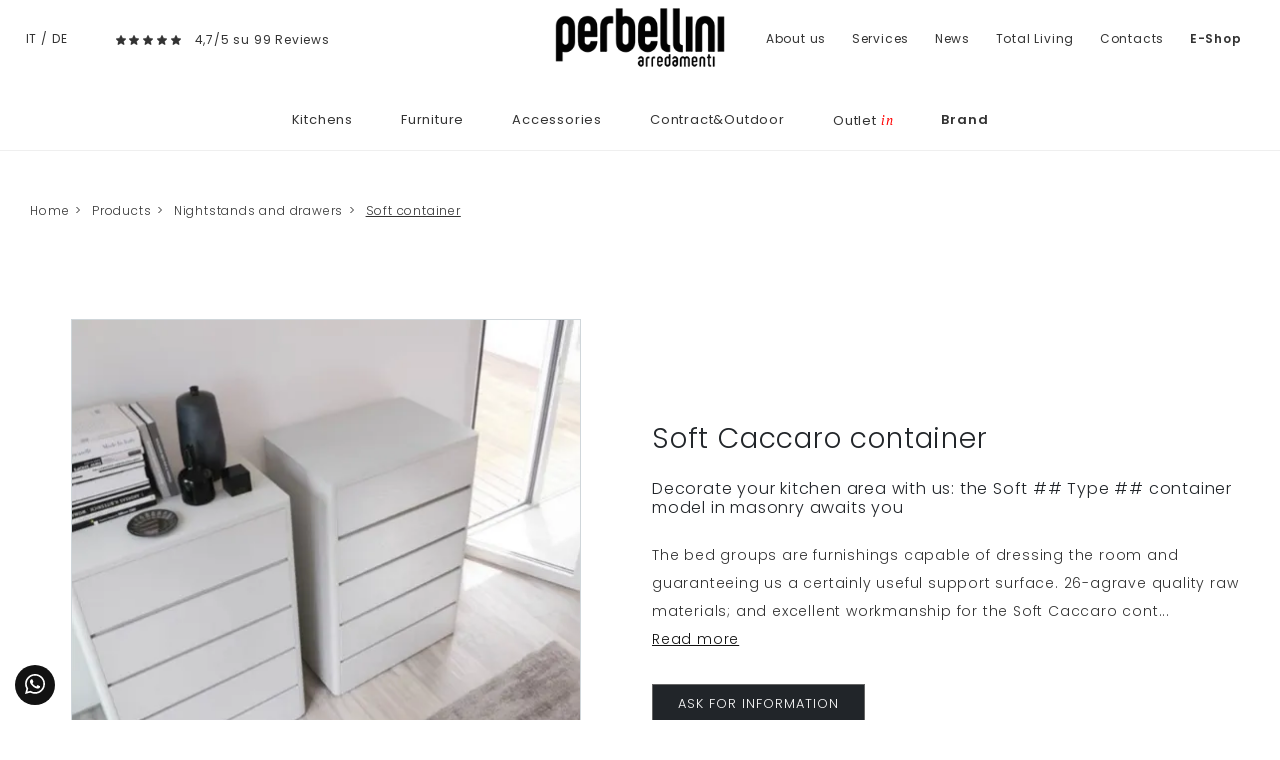

--- FILE ---
content_type: text/html; Charset=UTF-8
request_url: https://www.perbelliniarredamenti.com/bedside-tables-and-drawers/soft-container
body_size: 41807
content:
<!doctype html>
<html prefix="og: http://ogp.me/ns#" lang="en">
  <head>
    <meta charset="utf-8">
    <title>Soft Caccaro container</title>
    <script type="application/ld+json">
{
 "@context": "http://schema.org",
 "@type": "BreadcrumbList",
 "itemListElement":
 [
  {
   "@type": "ListItem",
   "position": 1,
   "item":
   {
    "@id": "http://www.perbelliniarredamenti.com/products",
    "name": "Products"
    }
  },
  {
   "@type": "ListItem",
  "position": 2,
  "item":
   {
     "@id": "http://www.perbelliniarredamenti.com/bedside-tables-and-drawers",
     "name": "Nightstands and drawers"
   }
  },
  {
   "@type": "ListItem",
  "position": 3,
  "item":
   {
     "@id": "http://www.perbelliniarredamenti.com/bedside-tables-and-drawers/soft-container",
     "name": "Soft container"
   }
  }
 ]
}
</script>
    <meta name="description" content="The bed groups are furnishings capable of dressing the room and guaranteeing us a certainly useful support surface.">
    <meta name="robots" content="index, follow">
    <meta name="format-detection" content="telephone=no">
    <meta name="viewport" content="width=device-width, initial-scale=1, shrink-to-fit=no">
    <link rel="canonical" href="https://www.perbelliniarredamenti.com/bedside-tables-and-drawers/soft-container">
    <meta property="og:title" content="Soft Caccaro container">
    <meta property="og:type" content="website">
    <meta property="og:url" content="https://www.perbelliniarredamenti.com/bedside-tables-and-drawers/soft-container">
    <meta property="og:image" content="https://www.perbelliniarredamenti.com/img/773/bedside-tables-and-drawers-soft-container_minien_113656.webp">
    <meta property="og:description" content="The bed groups are furnishings capable of dressing the room and guaranteeing us a certainly useful support surface.">

    <link rel="preload" href="/@/js-css/css/b5/b51.min.css" as="style">
    <link rel="stylesheet" href="/@/js-css/css/b5/b51.min.css">
    <link rel="preload" href="/@/js-css/css/b5/b52.min.css" as="style">
    <link rel="stylesheet" href="/@/js-css/css/b5/b52.min.css">
    <link rel="preload" href="/@/js-css/css/b5/b53.min.css" as="style">
    <link rel="stylesheet" href="/@/js-css/css/b5/b53.min.css">
    <link rel="preload" href="/@/js-css/css/b5/b54.min.css" as="style">
    <link rel="stylesheet" href="/@/js-css/css/b5/b54.min.css">
    <link rel="preload" href="/@/js-css/css/b5/b55.min.css" as="style">
    <link rel="stylesheet" href="/@/js-css/css/b5/b55.min.css">
    <link rel="stylesheet" href="/@/js-css/css/swiper.min.css">
    <link rel="preload" as="style" href="/@/js-css/css/swiper.min.css">
    <link rel="stylesheet" href="/@/js-css/css/swiper.min.css">
    <link rel="preload" as="style" href="/@/js-css/css/swiper.min.css">

    <style>@font-face {   font-family: "Poppins";   src: url("/@/fonts/poppins/poppins-extralight.woff2") format("woff2"), url("/@/fonts/poppins/poppins-extralight.woff") format("woff"), url("/@/fonts/poppins/poppins-extralight.ttf") format("truetype");   font-style: normal;   font-weight: 200;   font-display: swap; } @font-face {   font-family: "Poppins";   src: url("/@/fonts/poppins/poppins-light.woff2") format("woff2"), url("/@/fonts/poppins/poppins-light.woff") format("woff"), url("/@/fonts/poppins/poppins-light.ttf") format("truetype");   font-style: normal;   font-weight: 300;    font-display: swap; }  @font-face {   font-family: "Poppins";   src: url("/@/fonts/poppins/poppins-regular.woff2") format("woff2"), url("/@/fonts/poppins/poppins-regular.woff") format("woff"), url("/@/fonts/poppins/poppins-regular.ttf") format("truetype");   font-style: normal;   font-weight: 400;    font-display: swap; } @font-face {   font-family: "Poppins";   src: url("/@/fonts/poppins/poppins-medium.woff2") format("woff2"), url("/@/fonts/poppins/poppins-medium.woff") format("woff"), url("/@/fonts/poppins/poppins-medium.ttf") format("truetype");   font-style: normal;   font-weight: 500;   font-display: swap; } @font-face {   font-family: "Poppins";   src: url("/@/fonts/poppins/poppins-semibold.woff2") format("woff2"), url("/@/fonts/poppins/poppins-semibold.woff") format("woff"), url("/@/fonts/poppins/poppins-semibold.ttf") format("truetype");   font-style: normal;   font-weight: 600;   font-display: swap; } @font-face {   font-family: "Poppins";   src: url("/@/fonts/poppins/poppins-bold.woff2") format("woff2"), url("/@/fonts/poppins/poppins-bold.woff") format("woff"), url("/@/fonts/poppins/poppins-bold.ttf") format("truetype");   font-style: normal;   font-weight: 700;   font-display: swap; } @font-face {   font-family: "PT Serif";   src: url("/@/fonts/pt_serif/ptserif-italic.woff2") format("woff2"), url("/@/fonts/pt_serif/ptserif-italic.woff") format("woff"), url("/@/fonts/pt_serif/ptserif-italic.ttf") format("truetype");   font-style: italic;   font-weight: 400;   font-display: swap; } :root { --primary: #c1071f; --white: #fff; --black: #333; --dark: #121212; --gray-light: #cfd6da; --gray-sup-light: #ececec; --gray-dark: #999; --gray-white: #f8f9fa; --red-sconto: #C11B28; --blue: #163f75; --cream: #eee8e3;}  body,html { width:100%;min-height:100%; }  body{ font-family: 'Poppins',sans-serif; max-width: 1920px; margin: 0 auto; font-size:15px; overflow-x: hidden; font-weight: 300; letter-spacing: .8px; line-height: inherit; } .marg-bot-20{margin-bottom:20px} .h1, .h2, .h3, .h4, .h5, .h6, h1, h2, h3, h4, h5, h6 {font-weight:300; /*text-transform:uppercase;*/ } a{ text-decoration: none;} .paragrafo h2 span{display:block;color:var(--black);font-style:italic;text-transform:none;line-height:2;letter-spacing:.4px;font-size:14px;position:relative;padding-top:7px;margin-top:7px;margin-bottom:35px} .paragrafo h2 span::before{position:absolute;top:0;left:0;content:"";height:2px;width:150px;background-color:#9c9c9b} .paragrafo p, p, ul li{ color: var(--black); letter-spacing:.8px; font-size:14px; line-height: 2; /*line-height:2;letter-spacing:.4px;text-align:justify;font-size:14px;margin-bottom:35px*/} .grigio-chiaro{color:#c3c3c3}.tag{background-color:#bbbcba;color:#eee}.b-n{-webkit-filter:grayscale(100%);filter:grayscale(100%)}.navbar{border-bottom:1px solid #efefef} .navbar-nav .nav-link.medium,.nav-link.medium{font-weight: 600!important;}  .navbar-right_tag {   background: var(--white);   display: block; margin: 0 auto;  /*border-bottom: solid 1px var(--gray-sup-light); border-top: solid 1px var(--gray-sup-light); */list-style: none; text-align: center; position: relative; /*background-color: #fff;  box-shadow: 0 8px 8px -10px rgba(0, 0, 0, 0.1);*/ z-index: 11;} .navbar-right_tag .dropdown_tag{display: inline-block; padding: 1rem 1rem 1rem; } .navbar-right_tag .dropdown-menu_tag{border-bottom: solid 1px #eee; border-top: solid 1px #eee; display: none; list-style: none; position: absolute; top: 100%; left: 0; padding: .3rem 1rem; /*background: linear-gradient(to bottom, rgba(0, 0, 0, 0.15), transparent 10px);*/ text-transform: capitalize; font-size: 15px; background-color: #fff; width: 100%; padding: 10px 0;} .navbar-right_tag .dropdown_tag:hover .dropdown-menu_tag{display: block;} .navbar-right_tag .dropdown_tag a{text-decoration: none; color: inherit;} .navbar-right_tag .dropdown-menu_tag li{min-width: 100px; transition: all .5s linear; display: inline-block; margin: 0 0rem;} .navbar-right_tag .dropdown-menu_tag a{text-align: center; color: #999; transition: all .5s linear; font-size: 12px; padding: .2rem .5rem; display: block; font-weight: 300; letter-spacing: 1px;} .navbar-right_tag .dropdown-menu_tag li:hover a{color: #333; text-decoration: none;} .navbar-right_tag .dropdown_tag span { /*color: var(--white); */font-weight: 400; font-size: 13px; /*text-transform: capitalize;*/ }  .navbar-right_tag800 .dropdown_tag{max-width:100%} .tag-prodotto .navbar-right_tag li{margin-right:20px;margin-left:0} .tag-prodotto .navbar-right_tag li span{background-color:#8c8c8c;color:#eee;border:0} .tag-prodotto .navbar-right_tag .dropdown_tag:hover .dropdown-menu_tag li{min-width:100%;margin-right:0;margin-left:0} .tag{list-style:none} .bread h1{ text-align: center; margin-bottom: 1rem; } .breadcrumb { font-size: 12px; justify-content: start; display: block; margin: 0; } .breadcrumb a{color:#333;padding-left:.4rem;margin-right:.1rem;/*text-align:-webkit-match-parent;*/ text-decoration: none; } .breadcrumb a:last-child { text-decoration: underline;} .breadcrumb a.active{font-weight:700}  .nav.nav-sticky{position:-webkit-sticky;position:sticky;top:60px} .nav li .nav-link{border-bottom: 1px solid #fff; color:#8f908f; font-size:.8rem; padding:.5rem 1rem .5rem 0; } .nav li.active .nav-link{border-bottom:1px solid #8f908f} .page_nav{  display:inline-flex; padding-left:0; list-style:none; border-radius:.25rem; margin: 0 auto; } .page_nav li{position:relative;display:block;} .page_nav li a { display:inline-block; color: var(--dark); padding:.5rem .85rem;   line-height:1.25; background-color: var(--white);} .page_nav li a:hover {   background-color: var(--dark); padding:.5rem .85rem;   line-height:1.25; color: var(--white);} .page_nav li a.pag_attivo{ background-color: var(--dark); color: var(--white);   } .figure{position:relative; overflow:hidden; cursor:pointer;cursor:hand;width:100%;margin-bottom:0} .figure.py-20{padding-top:10rem;padding-bottom:10rem}.figure.py-10{padding-top:10rem;padding-bottom:10rem} .figure *{-webkit-transition:all 1s;-moz-transition:all 1s;transition:all 1s} .figure img{position:absolute;top:50%;left:50%;transform:translate(-50%,-50%); min-width: 100%;} .figure .figure-caption{position:absolute;width:100%;height:100%;left:50%;top:50%;transform:translate(-50%,-50%);text-align:center;color:#fff;background-color:rgba(0,0,0,.2)}.figure .figure-caption h4{text-transform:uppercase;position:relative;margin-bottom: 0;font-size:18px; padding: 0 20px 1rem 20px;}.figure .figure-caption h4:after{position:absolute;width:0;height:2px;background-color:#fff;content:"";bottom:0;left:50%;transform:translateX(-50%);-webkit-transition:all .5s;-moz-transition:all .5s;transition:all .5s}.figure .figure-caption h6,.figure .figure-caption p{opacity:0}.figure .sconto{position:absolute;top:-3px;right:-3px;background-color:#000;color:#fff}.figure .prezzo{position:absolute;right:-3px;bottom:-3px;background-color:#fff;color:red;text-align:right}.figure .prezzo p{margin-bottom:0}.figure .prezzo span{color:#ccc;text-decoration:line-through}.col-overlay .overlay-link{left:0;top:0;width:100%;height:100%;display:block;z-index:10}.col-overlay:hover .figure .figure-caption{background-color:rgba(0,0,0,.5)}.col-overlay:hover .figure .figure-caption h6,.col-overlay:hover .figure .figure-caption p{opacity:1}.col-overlay:hover .figure .figure-caption h4:after{width:250px} .container-parallax{position:relative;padding:0} .container-parallax .col-parallax{position:absolute; /*padding:0;*/ top:0;bottom:0;overflow:hidden;background-position:center center;background-attachment:scroll;background-repeat:no-repeat;background-size:cover;z-index:0} .container-parallax .container .col-vuota{display:none}  .container-slogan{width:100%;background-color:#fff;display:block;position:relative;z-index:10} .box{position:relative;width:100%;max-width:800px;margin:1rem auto; }  .container-parallax-sezione { position:relative; padding:0;  min-height: 400px;} .container-parallax-sezione .col-parallax-sezione {  background-position: center center;  background-repeat:no-repeat;background-size:cover;  /* background-attachment:fixed; */ position:absolute; padding:0; top:0; bottom:0; left: 0; right: 0; overflow:hidden; z-index:0; } .container-parallax-sezione .col-parallax-sezione h1{  text-transform: none; margin: 0; position:absolute; bottom: 30px; left: 30px; color: white; text-transform: capitalize;} @media(max-width: 480px){   .container-parallax-sezione { position:relative; padding:0;  min-height: 220px; max-width: 567px;}   .container-parallax-sezione .col-parallax-sezione {  background-position: center center; background-attachment: inherit;  } } .col-storia .row{position:relative} .col-storia .row .h1{ /*width:200px;*/ text-align:center;color:var(--dark); /*font-weight:200;*/} .col-storia .row img{width:100%;max-width:400px;height:auto} ul.social{margin:0;padding:0;list-style:none} ul.social li{float:left;margin-right:15px} ul.social li a{position:relative;width:30px;height:30px;border:1px solid #000;border-radius:100%;display:block;color:#000}ul.social li a .fab{position:absolute;left:50%;top:50%;transform:translate(-50%,-50%)}.border-left-5{border-left:5px #c3c3c3 solid}.btn{border-radius:0}.btn-outline-secondary{color:#333;border-color:#333} /*.form-control{font-weight: 300; border:0;border-radius:0;border-bottom:.5px solid #000;text-align:center}.form-control:focus{color:#000;background-color:#fff;border-color:#000;outline:0;box-shadow:none}select.form-control{-moz-appearance:none;-webkit-appearance:none;appearance:none}*/ .row-staff .col-overlay img{-webkit-filter:grayscale(100%);filter:grayscale(100%)} .footer{ background-color: var(--dark); } .footer a { color: var(--white);width:100%;display:block; font-size: 12px; text-decoration: none; line-height: 22px; } .footer a:hover { text-decoration: underline!important;  } .footer p { color: var(--white);width:100%;display:block; font-size: 13px; text-decoration: none; line-height: 22px; } .footer p b{color:#efefef;text-transform:uppercase; font-weight:500;} .footer h4{text-transform:uppercase;position:relative;color:#fff;font-size: 13px; font-weight:500;} .footer h4:after{position:absolute;width:50%;height:1px;background-color:#fff;opacity:1;content:"";bottom:0;left:0%;transform:translateX(0%);-webkit-transition:all .5s;-moz-transition:all .5s;transition:all .5s} .testo-centro p{line-height: 2;letter-spacing: .4px;font-size:14px;text-align:justify;color:#777}.testo-centro h4{font-size:22px}.arrow-lightbox{display:none!important}.modal-body{padding:0;max-height:90vh!important;max-width:90vw!important}.ekko-lightbox-item img{max-height:90vh!important;max-width:90vw!important}.modal-content{max-height:90vh!important;max-width:90vw!important;margin:0 auto} @media (min-width:992px){.figure.py-20{padding-top:19rem;padding-bottom:18rem}.figure.py-10{padding-top:10rem;padding-bottom:10rem}   .container-parallax .col-parallax{ background-attachment: fixed; background-size: auto 100%;}   .container-parallax .col-parallax{ background-position: left center; left: auto; }   .container-parallax .container .col-vuota{display:block;order:-1; z-index: -1;}.container-slogan p{max-width:300px}   .container-parallax:nth-child(odd) .container-slogan .container{justify-content:flex-start!important;text-align:right}   .container-parallax:nth-child(even) .container-slogan .container{justify-content:flex-end!important;text-align:left}} @media (min-width:1300px){   .box{margin:0 auto;transform:translateY(-50%); z-index: 1;}    .col-storia .row:before{height:100%;width:2px;content:"";position:absolute;background-color:#d5d5d5;top:0;left:50%;transform:translateX(-50%)}   .col-storia .row .h1{position:absolute;right:50%;top:30%;transform:translateX(50%);background-color:#fff;/* width:200px; */text-align:center;color:#222322}   .col-storia .row p{ /*margin-top:calc(30% + 50px);*/ margin: 0; }   .col-storia .row:nth-child(odd) p{padding-right:  4rem;}   .col-storia .row:nth-child(even) p{padding-left: 4rem}   .col-storia .row:nth-child(odd) img{float:right}   .col-storia .row:nth-child(even) .h1{left:50%;right:unset;transform:translateX(-50%)}   .col-storia .row:nth-child(even) .col-sm-6:nth-child(2){order:-1}   .col-storia .row:nth-child(even) img{float:left} } /*@media (min-width:1700px){*/.container{max-width:1600px}.container-1200{max-width:1200px}/*}*/ .navbar-right_tag800 .dropdown-toggle {display: none;} /*.correlato h5{font-size: .9rem; text-transform: none;}*/ .correlato figure{overflow: hidden; position: relative;} .img_tag_attiva { /*max-width: 100%; height: auto; display: block; transform: scale(1.1);*/} /*.tag_attivo h5{font-weight: 500; }*/ .wh-100 img{width: 100%; height: 100%;} .dropdown-toggle::after {display: none;} .dropdown:hover .dropdown-menu {display: block!important;} .dropdown-menu {top: 90%; padding: .2rem 0;} /*.partner {max-height: 240px; overflow-y: scroll;}*/ figure { margin: 0; } /*.h1, h1 {font-size: 35px;}*/ /*.megamenu .drop-1 {border: none; width: 100%;} .megamenu {position: static;}*/ .col-lapse {position: relative; margin: auto auto 5px auto;} /*.drop-1 {z-index: -1; opacity: 0; transition: all .1s linear;}*/ .op1 {opacity: 1 !important; z-index: 100;} .text-small {font-size: 14px; text-transform: capitalize;} .nav-link {font-weight: 300;} .nav-link2 {font-weight: 500!important; font-size: 15px!important; text-transform: uppercase; color: #666!important;} .nav-link2:hover {color: #333!important;} .navbar-light .navbar-toggler{border: none;} .pos0 {position: absolute; top: 46%; right: 9%; padding: 3px 6px; border: solid 1px #999; background: #212529; color: #fff; transition: all .3s linear;} .pos0:hover {background: #fff;} /*.pos1 {position: absolute; top: 40%; right: 7%; padding: 0;}*/  .pos2 {position: absolute; top: 15%; left:  2%; padding: 0; display: inherit;} .pos2 a{ font-size: 12px!important;} .pos3 {position: absolute; top: 15%; right: 2%; padding: 0; display: inherit;} .pos3 a{ font-size: 12px!important;} /*.pos4 {position: absolute; top: 40%; right: 3%; padding: 0;}*/ /*.dropdown_tag {margin-bottom: 15px;}*/ .t-home h1{font-weight: 400; margin-bottom: 15px;} .t-home p{ /*font-size: 14px; color: #777; line-height: 2; letter-spacing: .4px;*/}  .filtra a{ display: inline-block; padding: 5px 30px; text-transform: uppercase; color: var(--white)!important; background-color: var(--black); font-size: 12px;  transition: all .4s linear; } .filtra a svg {fill: var(--white)!important; transition: all .4s linear; width: 20px; height: 20px;} .filtra a:hover{ color: var(--dark)!important; background-color: var(--gray-white)!important; text-decoration: none;} .filtra a:hover svg{ fill: var(--dark)!important; }  .filtramob { position: fixed; bottom: 15px; left: calc(50% - 100px); z-index: 1000; } .filtramob a { height: 40px; display: inline-block; padding: 10px 15px; border-radius: 5px; text-transform: uppercase; color: var(--white)!important; background-color: var(--black); font-size: 12px;  transition: all .4s linear; } .filtramob a svg {fill: var(--white)!important; transition: all .4s linear; width: 20px; height: 20px;} .filtramob a:hover{ color: var(--dark)!important; background-color: var(--gray-white)!important; text-decoration: none;} .filtramob a:hover svg{ fill: var(--dark)!important; }  @media(max-width: 1199px){   .testo-centro p{/*font-size: 12px;*/ line-height: normal;}   .paragrafo p{/*font-size: 12px;*/ line-height: normal;}   .t-home p{/*font-size: 12px;*/ line-height: normal;} } /*@media(max-width: 767px){*/ @media(max-width: 991px){   .no-sticky-mob{position: static!important;}   .testo-centro {padding-left: 15px!important; padding-top: 15px; padding-right: 15px!important;}   .px-0-mob{padding-left: 0!important; padding-right: 0!important;}   .dropdown-menu_tag {margin-bottom: 15px; display: block; padding: 0; }   .dropdown-menu_tag li{width: 100%; margin: 0 auto;}   .bg-white img{max-width: 150px; /*margin-left: 0!important; margin-right: auto!important; */ }   /*  .bread {padding-top: 25px!important; padding-bottom: 0!important; padding-left: 15px!important; padding-right: 15px!important;}   .bread h1{font-size: 25px;}*/   .breadcrumb {font-size: 10px; margin: 0!important; text-align:center; justify-content: center; } } @media(max-width: 575px){   .navbar-right_tag {display: block;}   .descrizione { color: #333333; letter-spacing:.4px;  font-size:12px; }   .footer{ text-align:center;  }   .footer h4:after{left:25%;  }   .bannerCookie{ float: none !important; /*left: calc(50% - 80px)!important;*/ } }  .info-neg a{color: #999!important; transition: all .4s linear;} .info-neg a:hover{text-decoration: none; color: #000!important;} .testo-centro h2{font-size: 18px; font-weight: 400;} .biancoNero{-webkit-filter:grayscale(100%);filter:grayscale(100%)} .frecce {max-height: 20px;} /*.dropdown-menu_tag li:hover {background-color: #bbbcba;} .dropdown-menu_tag li:hover a{color: #fff!important;}*/ .bord-form {border: solid 1px #777;} /*.dropdown-menu_tag li:last-child{border-bottom:1px solid #bbbcba;}*/   @media(min-width: 768px){   .navbar-expand-md .navbar-nav .nav-link {padding-right: .6rem; padding-left: .6rem; font-size: 15px;} } .dropdown-menu_tag li{padding-left: 0!important; padding-right: 0!important;} .tag_attivo {color: var(--black)!important; border-bottom:1px solid var(--black); } .p-big p{font-size: 22px;} /*.sedi h4{font-size: 15px;}*/ /*.sedi p{font-size: 13px;}*/ .row-staff .col-overlay img:first-child{-webkit-filter: none; filter: none;} .outin { text-transform: lowercase; font-family: "PT Serif", serif; color: red;   padding-left: 4px;} .tutti {display: none; margin-top: 120px;} .mostraPartner {color: #666; border: solid 1px #666; padding: 8px 10px; transition: all .4s linear;} .mostraPartner:hover{text-decoration: none; color: #fff!important; background: #333; border-color: #333;} .overlay-link figure {position: relative;} .overlay-link figure:after{position: absolute; top: 0; left: 0; right: 0; bottom: 0; background-color: #000; content: ''; opacity: 0; transition: all .5s linear;} .overlay-link:hover figure:after{opacity: .3;} .overlay-link .tFigure {position: absolute; width: 100%; height: 49%; top: 43%; left: 0; z-index: 10;} .overlay-link h4{text-transform:uppercase;position:relative;margin-bottom: 0; /*font-size:18px;*/ padding: 0 20px 1rem 20px; color: #fff; text-align: center; font-weight: 300;} .overlay-link h4:after{position:absolute;width:0;height:2px;background-color:#fff;content:"";bottom:0;left:50%;transform:translateX(-50%);-webkit-transition:all .5s;-moz-transition:all .5s;transition:all .5s} .overlay-link h6,.overlay-link p{opacity:0; text-align: center; z-index: 10; color: #fff;-webkit-transition:all .5s;-moz-transition:all .5s;transition:all .5s;} .overlay-link:hover h4:after{width: 250px;} .overlay-link:hover h6, .overlay-link:hover p{opacity: 1;} .tFigure h6 span{display: none;} .prezzo h6 del{color: #df2020;}  .sconto {position: absolute; top: -15px; right: -15px; background-color: #333; color: #fff; border-radius: 50%; z-index: 10;} .cart_quantity_input {font-size: .8rem;text-transform: uppercase;letter-spacing: 1px;border: 1px solid #666;padding: 10px 25px; float: left; text-align: center; max-width: 100px; border-radius: 0;} /*.bottone_elimina {border: solid 1px #666; background-color: #666; color: #fff; margin-left: 5px; padding-top: 5px; padding-bottom: 5px; font-weight: 300; transition: all 0.3s ease-in-out 0s;} .bottone_elimina:hover {background-color: #fff; color: #666!important;}*/ .bottone_elimina { text-decoration: none !important;font-size: .8rem;text-transform: uppercase;letter-spacing: 1px;border: 1px solid #666;padding: 10px 25px;float: left;background: #212529;color: #fff;margin-left: 15px;transition: all .4s linear; } .bottone_elimina:hover { background: #fff!important; color: #212529!important;}    .cart_total_price { font-size: 18px; letter-spacing: 1.4px; font-weight: 500; color: var(--red-sconto);} .titoloCarrello a {color: #666!important; text-transform: none; transition: all .5s linear; font-size: 22px; letter-spacing: 1.3px;} .titoloCarrello a:hover {text-decoration: none; color: #333!important;} /*.bottone_ordina input{color: #fff; background: salmon; border: solid 1px salmon; padding: 8px 20px; transition: all .5s linear; cursor: pointer;} .bottone_ordina input:hover{background: #fff; color: salmon;}*/ .bottone_ordina input { text-decoration: none !important;font-size: .8rem;text-transform: uppercase;letter-spacing: 1px;border: 1px solid #666;padding: 10px 25px;float: left;background: #212529;color: #fff;margin-top: 0px;transition: all .4s linear; } .bottone_ordina input:hover { background: #fff!important; color: #212529!important;}    .box_ordine{border: 1px solid var(--black); margin-bottom: 25px;  } .box_ordine h3{background-color: var(--black); color: var(--white);  padding: 10px; font-size: 16px;} /*.box_ordine input{background-color: #e9e9e9; border: none; padding: 5px; width: 100%; font-weight: 400;} .box_ordine select{font-weight: 400; font-size: 12px; text-align: center}*/ .box_ordine span{font-weight: 300; font-size: 12px;} .box_ordine label{margin-bottom: 10px; width: 49%;} .fattura_si_no input{width: auto;} .fattura_si_no{margin-top: 10px; margin-bottom: 15px; font-size: 14px;} .testo_ordine{margin-bottom: 15px;} .ordine_pagamento{margin: 10px 0px;} .ordine_pagamento input{width: auto; float: left; margin-top: 13px;} .ordine_pagamento h4{display: inline-block; padding-left: 10px;} .ordine_ritiro input{width: auto; float: left; margin-top: 13px;} .ordine_ritiro h4{display: inline-block; padding-left: 10px;} .conferma input{width: auto;} .conferma_checkbox{margin-bottom: 10px;} /*#btn_submit{border: solid 1px salmon; background-color: salmon; color: #fff; padding: 10px; font-size: 16px; text-transform: uppercase; box-shadow: 0 1px 2px rgba(0, 0, 0, 0.24), 0 1px 2px rgba(0, 0, 0, 0.36); margin-left: auto; margin-right: auto; display: block; transition: all 0.3s ease-in-out 0s;} #btn_submit:hover{background-color: #fff; color: salmon;}*/ #btn_submit{ text-decoration: none !important;font-size: .8rem;text-transform: uppercase;letter-spacing: 1px;border: 1px solid #666;padding: 10px 25px;float: left;background: #212529;color: #fff;margin-top: 0px;transition: all .4s linear; } #btn_submit:hover { background: #fff!important; color: #212529!important;}   .table_ordine .cart_menu{height: 38px !important;} .table_ordine .cart_menu td{text-align: center; font-size: 14px; font-weight: 500;} .table_ordine .cart_menu .image{/*padding-left: 5px !important;*/} .table_ordine .cart_product{margin: 0px;} .table_ordine .cart_product img{ max-width: 90px; height: auto; margin: 0 !important;  display: block;  } .table_ordine p{text-align: left;} .table_ordine .cart_total .cart_total_price{font-size: 14px !important;} .linea_sopra{border-top: 1px solid #E6E4DF; margin-bottom: 10px; padding-top: 10px;} .linea_sotto{margin-bottom: 10px; padding-top: 15px;} .sconto_bonifico_ordine{font-size: 12px;} .logo_paypal{display: inline-block; max-width: 120px; margin-left: 25px;} .riepilogo_ordine{border-bottom: 1px solid #E6E4DF; padding-top: 12px; padding-bottom: 10px;} .riepilogo_ordine p{margin-bottom: 0px; line-height: 1;} .riepilogo_ordine h5{margin-bottom: 0px; margin-top: 0px;} .container_riepilogo_ordine{padding-left:0px; padding-right:30px;} .outletin {position: absolute; bottom: 0; right: 0; display: block; z-index: 10; background-color: #333;} .outletin p{display: block; opacity: 1; margin: 0; font-size: 15px; text-transform: uppercase;} .outletin p span {text-transform: lowercase; font-style: italic; color: red;   font-size: 14px; padding-left: 2px;} .link-realizzazioni {color: inherit; transition: all .5s linear;} .link-realizzazioni:hover {text-decoration: none; color: #6f6f6f;} .mb-neg {margin-bottom: -30px;} .nav-sticky li .nav-link{letter-spacing: 1px;} .citazione-immagine {position: absolute; bottom: -1rem; left: 25%; width: 50%; background: #fff; text-align: center;} .citazione-immagine p{margin: 0; padding: 25px; font-style: italic; text-align: center; font-size: 21px; color: #212529; line-height: 1.5; letter-spacing: unset;} .dnone-0 {display: none;} .w-100 {width: 100%!important; max-width: 100%!important;} .src-home{padding:40px 15px} .src-home h3{position:relative;padding-bottom:6px;text-align:left;font-size:22px;color:#333;padding-top:15px;letter-spacing:2px;font-weight:300px;text-transform:uppercase;padding-bottom:15px;margin-bottom:20px;text-align:center} .src-home h3::after{content:'';position:absolute;bottom: 10px;left:0;height:1px;width:25%; background-color:#DDD; } .src-home h3::before{content:'';position:absolute;bottom: 10px;right:0;height:1px;width:25%; background-color:#DDD; } .src-home input{width:50%!important;border:solid 1px #333!important;padding:20px 0!important;text-align:center!important;background-color:#f9f9f9!important;color:#ccc!important;font-size:14px!important;border-radius:0!important;} .src-home .cerca_navbar i {display: none!important;} .src-home h3 span{font-size:19px;padding-left:5px} .container-1600{max-width:1600px;margin:0 auto} .bg-col-src{border:solid 1px #ddd} .marg-bot-90{margin-bottom:70px!important} .src-mob{width:60%;padding:22px 15px;background-color:#efd4bc;border:none;color:#333;font-weight:400;font-size:16px;text-transform:uppercase;text-align:center} #cart_items {width: 100%;} .v-middle {vertical-align: middle!important;}  .shadow {  box-shadow: 0 .5px 0 0rem rgba(30,30,30,1) !important;  }   @media(min-width: 1499px){   .mb-neg {margin-bottom: -80px;} } @media(min-width: 767px){   .altezzaMinPar {min-height: 600px;} }  /* @media(max-width: 767px){ */ @media(max-width: 991px){   /*  .nav-logo{max-width: 65%;}*/   .hMobile {font-size: 20px; font-weight: normal;}   .altezzaMinPar .col-parallax {min-height: none!important; background: none!important; height: auto!important;}   .box_ordine label {width: 100%;}   .okMob {margin-top: 160px!important;}   .citazione-immagine p {padding: 10px; font-size: 16px;}   .no-bg-mob {background: none!important;}   .cerca-mob {display: block!important;}   .src-home input{width:100%!important;}    .citazione-immagine {  position: relative;   width: 100%;   background: #fff;   text-align: center;   left: 0;   bottom: 0; }  } @media(max-width: 595px){   /*  .breadcrumb a {padding-left: .1rem!important; margin-right: .1rem!important;}*/   .breadcrumb {font-size: 10px!important;}  } @media(max-width: 1300px){ /*  .pos0{right: 10.5%;}   .pos1{right: 8%;}   .pos2{right: 7%;}*/ } @media(max-width: 900px){   .pos0{right: 13%;}   .pos1{right: 10%;}   .pos2{right: 8.4%;}   .pos3{right: 6%;} }  .btnScopriHome { text-decoration: none!important; font-size: .8rem; text-transform: uppercase; letter-spacing: 1px; border: 1px solid #666; padding: 10px 25px; float: left; background: #212529; color: #fff; margin-top: 15px; transition: all .4s linear;} .btnScopriHome:hover {background: #fff!important; color: #212529!important;} .btnScopri { text-decoration: none!important; font-size: 1rem; border: 1px solid #666; padding: 10px 25px;  background: #212529; color: #fff;  transition: all .4s linear;} .btnScopri:hover {background: #fff!important; color: #212529!important;} .prodShop figure::after {opacity: .5;} .prodShop:hover figure::after {opacity: .6;} .prodShop h4::after {width: 150px;} .prodShop h6, .prodShop p {opacity: .9;}  .apri-menu.P_Design.Living {display: none;} .swiper-pagination-cta {bottom: 25px!important;}  /* Inizio CSS Partner Box */ .apri-menu {border: solid 1px #eee; min-height: 110px;position:relative; margin-left:-1px; margin-top:-1px;} .apri-menu a {display: block; min-width: 60px; line-height: 90px; text-align: center; padding: 0 15px; } .apri-menu img { width: auto; text-align: center; display: inline-block !important; vertical-align: middle;} .immagineBiancoNero {-webkit-filter: grayscale(100%); filter: grayscale(100%);} .max-logo-partner {max-height: 90px;} .menu-partner {position: absolute; z-index: 14; background: #f1f2f3; top: auto; left: 0; display: none; padding: 10px; width: 100%;} .partner li { list-style: none; color: rgba(0,0,0,.5); transition: .3s linear; padding-top: 5px; padding-bottom: 5px; border-bottom: solid 1px #eee;} .apri-menu a {display: block; min-width: 60px;  text-align: center; color: var(--dark);} .apri-menu:hover .menu-partner {display: block !important; color: var(--white);} .d-none-0 {display: none;} .partner li a {font-size:13px; line-height:normal;} .partner li a:hover { color: var(--dark);} /* Fine CSS Partner Box */  .testata::before {  content: '';  background: rgba(0,0,0,0.25);  width: 100%;  height: 100%;  position: absolute;  left:0;  z-index: 1;} .testata .row {  display: grid;  margin: 0px auto;  vertical-align: middle;  height: 100%;} .testata .row div{  z-index: 10;} .testata > *{ color:#FFF; text-align:center;}  @media(max-width: 991px){   .drop-1 {display:block!important;}   a[class*="giro_giostra"] {display: none!important;} }  .nav-link { padding: 1rem .8rem; color: var(--black)!important; font-weight: 400!important;   font-size: 13px!important; } .nav-link:hover {  color: var(--gray-dark)!important; }  .navbar-nav .nav-link { padding: 1rem 1.5rem!important; color: var(--black)!important; font-weight: 400!important;   font-size: 13px!important; } .navbar-nav .nav-link:hover {  color: var(--gray-dark)!important; }  .col-megamenu .nav-link { padding: .35rem .5rem!important; color: var(--black)!important; font-weight: 300!important;   font-size: 12px!important; } .col-megamenu .nav-link:hover {  color: var(--gray-dark)!important; }   .navbar .megamenu{ padding: 1rem 1.5rem; top: 100%; border: 0px; border-top: 1px solid #efefef; border-radius: 0;}  .navbar-light .navbar-toggler { padding: 1.1rem 1.5rem; position: absolute; right: 0; top: 0; z-index:1000; }  .star-rec a {  font-size:10px;  color: var(--black);  margin-left:10px;} .star-rec a:hover {  color: var(--gray-dark);  text-decoration: underline;} .star-rec svg {  width: 10px;  height: 10px;  stroke: var(--black);  stroke-width: 10px;  fill: var(--black);}  /* ============ desktop view ============ */ @media all and (min-width: 992px) {    .navbar .has-megamenu{position:static!important;}   .navbar .megamenu{left:0; right:0; width:100%; margin-top:0;  }  }	 /* ============ desktop view .end// ============ */  /* ============ mobile view ============ */ @media(max-width: 991px){   .navbar.fixed-top .navbar-collapse, .navbar.sticky-top .navbar-collapse{    overflow-y: auto;      height: 90vh; /*  margin-top:10px; */ padding: 1rem 0 6rem 0; }   .has-megamenu .nav-link {    padding: 1rem 1.5rem !important;  }   .col-megamenu .nav-link {  padding: .35rem 0rem !important;  }   .dropdown-toggle::after { border: 0; display: inline-block; float: right; vertical-align: .255em; content: ">"; font-size: 20px; margin-top: -5px; }   .dropdown-toggle.show::after {  content: "<"; z-index: 1200; }   .navbar-right_tag { border: 0rem;position: relative;}   .navbar-right_tag .dropdown_tag{display: block; padding: 1rem 1rem 1rem; background-color: var(--gray-white); text-align:left; }   .navbar-right_tag .dropdown_tag .dropdown-toggle::after { transform: rotate(90deg); }   .navbar-right_tag .dropdown-menu_tag{ border: 0; list-style: none; position: relative; top: auto; left: 0;  text-transform: capitalize; font-size: 15px; background-color: transparent; width: 100%; padding: 0px 1rem; text-align: left; margin-top: 15px;  margin-bottom: 0px; }   .navbar-right_tag .dropdown-menu_tag a{text-align: left;  padding: .5rem .25rem;  }   .navbar-right_tag .dropdown-menu_tag li{  margin: 0 0rem; width: 100%; }   .navbar-right_tag .dropdown-menu_tag li:last-child {  border-bottom: 0px solid #bbbcba; }   } /* ============ mobile view .end// ============ */    .btn.btn-outline-dark b {font-weight: 300 !important; } .btn.btn-outline-dark {  text-decoration: none !important;  font-size: .9rem;  border: 1px solid #666;  padding: 10px 25px;  float: none;  background: #212529;  color: #fff;  margin-top: 15px;  transition: all .4s linear;  font-weight: 300 !important;  text-align: center;  display: inline-block;} .btn.btn-outline-dark:hover {  background: #fff !important;  color: #212529 !important;} .cercaMenu.cerca-mob { display:none; }  @media(max-width: 991px) {   .cercaMenu.cerca-mob{ color:rgb(0,0,0,.7);position: absolute; left: 0; top: 0px; z-index: 100; padding: 1.1rem 1.5rem;}   .cercaMenu.cerca-mob svg{ margin-top:-5px; width:20px; height: 20px; }   .cercaMenu.cerca-mob:hover { color:rgb(0,0,0,.9)!important; }   .cercaMenu.cerca-mob span{ padding:0 15px; }   .dropdown-menu.megamenu {    position:fixed;  display:block !important;  top:0 !important;  right:0;    left: auto;  width:84% !important;  bottom:0;    border:0;  overflow-y: auto;  z-index:1000;    -webkit-transform:translate3d(100%,0,0);  -moz-transform:translate3d(100%,0,0);  -o-transform:translate(100%,0);  -ms-transform:translate3d(100%,0,0);  transform:translate3d(100%,0,0);  -webkit-transition:-webkit-transform .3s ease;  transition:-webkit-transform .3s ease;  -o-transition:-o-transform .3s ease;  transition:transform .3s ease;  -webkit-transition:-webkit-transform .3s ease,-webkit-transform .3s ease;  transition:transform .3s ease,-webkit-transform .3s ease;  -webkit-transition:all .3s;  -moz-transition:all .3s;  -ms-transition:all .3s;  transition:all .3s }   .dropdown-menu.megamenu.show {       -webkit-transform:translate3d(0,0,0);  -moz-transform:translate3d(0,0,0);  -o-transform:translate(0,0);  -ms-transform:translate3d(0,0,0);  transform:translate3d(0,0,0);box-shadow: 10px 10px 10px 10px rgba(0, 0, 0, 0.2);  }   .indietro::after {  font-weight: 400 !important;  margin-right: 10px; border: 0;   display: inline-block;   float: left;   vertical-align: .255em;   content: "<";   font-size: 20px;   margin-top: -5px; } }  .accordion-header{ display: inline-block; padding: 0; } .accordion-button::after{ content: "+"; background-image: none;  text-align: center; } .accordion-button:not(.collapsed)::after { content: "-"; background-image: none;  transform: none; } .accordion-button:not(.collapsed) {  color: var(--black);  background-color: var(--white);  box-shadow: inset 0 0px 0 rgba(0,0,0,0); } .accordion-flush .accordion-item .accordion-button { border-bottom: 1px solid var(--black); padding: 5px 0; font-weight: 400; } .accordion-item:last-of-type .accordion-button.collapsed{ border-radius: 0; }  .btnh {border-radius: 4px; border: 0.5px solid gray; color: #222!important; display: inline-block; margin: 0 0.25em; overflow: hidden; padding: 24px 38px 24px 16px; position: relative; text-decoration: none; line-height: 1; border-radius: 0;} .btnh .btn-content {font-weight: 400; font-size: 1em; line-height: 1.2; padding: 0 26px; position: relative; right: 0; transition: right 300ms ease; display: block; text-align: left;} .btnh .icon {border-left: 1px solid #eee; position: absolute; right: 0; text-align: center; top: 50%; transition: all 300ms ease; transform: translateY(-50%); width: 40px; height: 70%;} .btnh .icon i {position: relative; top: 48%; transform: translateY(-50%); font-size: 30px;} .btnh:after {content: ''; position: absolute; top: 0; bottom: 0; right: 0; left: 0; background-color: #ddd; opacity: 0; transition: opacity 300ms ease; cursor: pointer;} .btnh:hover .btn-content {right: 100%;} .btnh:hover .icon {border-left: 0; font-size: 1.8em; width: 100%;} .btnh:hover:after {opacity: 0.2;} .btnh.btn-alt-color {border-color: salmon; color: salmon;} .btnh.btn-alt-color .icon {border-left-color: salmon;} .btnh.btn-alt-color:after {background-color: salmon;}  .btnh .icon { border-left: 1px solid #eee; position: absolute; right: 0; text-align: center; top: 50%; transition: all 300ms ease; transform: translateY(-50%); width: 40px; height: 70%;} .btnh:hover .icon { position: absolute; left: 49%;} .btnh .icon i { position: relative; top: 48%; transform: translateY(-50%); background:url('/1091/imgs/right-arrow.svg') center center no-repeat; display:block; width: 25px; height: 25px;} .btnh:after { content: ''; position: absolute; top: 0; bottom: 0; right: 0; left: 0; background-color: #FFF; opacity: 0; transition: opacity 300ms ease;} .btnh:hover .btn-content { right: 100%;} .btnh:hover .icon { border-left: 0; font-size: 1.8em; width: 100%;} .btnh:hover:after { opacity: 0.2;}  .selettore_tag_dinamico .dropdown-menu_tag { border-bottom: solid 0px #eee; border-top: solid 0px #eee;} .selettore_tag_dinamico .dropdown-menu_tag li {min-width: 100px; transition: all .5s linear; display: inline-block; margin: 0 0rem; border: 0; } .selettore_tag_dinamico .dropdown-menu_tag a { border-bottom: 1px solid var(--black); padding: 5px 0;  font-weight: 300;  text-align: center; font-size: 1rem; color: var(--black); transition: all .5s linear;  display: block; } .selettore_tag_dinamico .dropdown-menu_tag a:hover {color:  var(--gray-dark); border-bottom: 1px solid var(--gray-dark); text-decoration: none;}    .grecaptcha-badge {display: none!important;} .smallTerms {font-size: 12px!important; text-align: left; } .smallTerms a {font-size: 12px!important; text-decoration: underline; color: var(--gray-dark)} .form-check-input[type="checkbox"] { margin-right: .5em;border-radius:0;border:1px solid var(--dark)!important; width: 1.5em; height: 1.5em; margin-top: .15em;} #myForm ##areatext## {height:auto; min-height:auto;} .bg-gray-dark{background-color: #dee2e6!important;} .formm input{text-align: left; border-top: none; border-left: none; border-right: none;} .formm select{text-align: left; border-top: none; border-left: none; border-right: none; -moz-appearance:none; -webkit-appearance:none; appearance:none;} .formm ##areatext##{text-align: left; border-top: none; border-left: none; border-right: none;} .form-control{border-radius: 0rem; font-weight: 300; font-size: 12px; text-align: left; padding: .5rem .75rem; background-color: var(--gray-white); } .form-check-label span { font-size: 12px; font-weight: 400; text-transform: uppercase; }                    </style> 
    <style>.btnScopriHome {float: unset; display: inline-block;}.formm .btnScopriHome { float: unset; display: inline-block; }#modulo_form_contatti{ position: absolute; top: -3rem; }.outin-orizzontal { text-transform: lowercase; color: var(--red-sconto);font-family: "PT Serif", serif;margin-top: 15px; }/*#accordionFlushExample{ display:none;}*/.senonshop { display: none!important; }</style>
    <style>.checkimg label {border: none!important;}.checkimg img {border: solid 2px #222!important; border-radius: 50%;}.modulo_paragrafo_pagina_centro img {  border: .5px solid var(--gray-light); }.modulo_paragrafo_pagina_centro a{ /*color: var(--dark);*/ text-decoration: underline; cursor: pointer; }.modulo_paragrafo_pagina_centro a:hover { color: var(--gray-dark);   }@media(max-width: 575px){	.modulo_paragrafo_pagina_centro{ text-align: center; }}.swiper {width: 100%;height: 100%;}.swiper-slide { text-align: center; font-size: 18px; background: #fff; display: flex; justify-content: center; align-items: center; }.swiper-slide img {display: block;width: 100%;height: 100%;object-fit: cover;}.swiper {width: 100%;margin-left: auto;margin-right: auto;}.swiper-slide {background-size: cover;background-position: center;}.gallery-swiper { width: 100%; max-width: 510px; }.thumb-swiper { max-width: 510px; height: 20%; box-sizing: border-box; padding: 10px 0; }.thumb-swiper .swiper-slide { width: 25%; height: 100%; opacity: 0.4; }.thumb-swiper .swiper-slide-thumb-active { opacity: 1; }.swiper-slide img { display: block; width: 100%; height: 100%; object-fit: cover; }.linkPulsante5.sotto {   float: left; text-decoration: none!important;  }.modulo_paragrafo_pagina_destra img {  border: .5px solid var(--gray-light); }.modulo_paragrafo_pagina_destra a{ color: var(--dark); text-decoration: underline; cursor: pointer; }.modulo_paragrafo_pagina_destra a:hover { color: var(--gray-dark);   }@media(max-width: 575px){	.modulo_paragrafo_pagina_destra { text-align: center; }}.correlati figure img { border: .5px solid var(--gray-light); }.correlati {  /* position: relative; width: 376px; height: 376px; */ }.squareautomatico,.squaremanuali  {	text-align: center; transform: translate(-50%,-50%); position: absolute;  color:  var(--white);    background-color: var(--black);	font-size: 24px;  line-height: 38px; height: 40px; width: 40px; z-index: 1000; border: .5px solid white; }.squareautomatico a,.squaremanuali a { color:var(--white);display:block;}/* Icon 1 */.first-button {border: 0;}.animated-icon1 { width: 30px; height: 20px; position: relative; margin: 0px; -webkit-transform: rotate(0deg);-moz-transform: rotate(0deg);-o-transform: rotate(0deg);transform: rotate(0deg);-webkit-transition: .5s ease-in-out;-moz-transition: .5s ease-in-out;-o-transition: .5s ease-in-out;transition: .5s ease-in-out;cursor: pointer;}.animated-icon1 span {display: block;position: absolute;height: 2px;width: 100%; opacity: 1;left: 0;-webkit-transform: rotate(0deg);-moz-transform: rotate(0deg);-o-transform: rotate(0deg);transform: rotate(0deg);-webkit-transition: .25s ease-in-out;-moz-transition: .25s ease-in-out;-o-transition: .25s ease-in-out;transition: .25s ease-in-out;}.animated-icon1 span {background: var(--black);}.animated-icon1 span:nth-child(1) {top: 0px;}.animated-icon1 span:nth-child(2) {top: 8px;}.animated-icon1 span:nth-child(3) {top: 16px;}.animated-icon1.open span:nth-child(1) {top: 11px;-webkit-transform: rotate(135deg);-moz-transform: rotate(135deg);-o-transform: rotate(135deg);transform: rotate(135deg);}.animated-icon1.open span:nth-child(2) {opacity: 0;left: -60px;}.animated-icon1.open span:nth-child(3) {top: 11px;-webkit-transform: rotate(-135deg);-moz-transform: rotate(-135deg);-o-transform: rotate(-135deg);transform: rotate(-135deg);}header { z-index:100; }#ricerchina{position: absolute;left: 0;top: 100%; background-color: var(--white); z-index: 990; }.cercaMenu { padding: 1rem; cursor: pointer; background: none; border: none;}.cercaMenu svg {width: 16px; height: 16px; fill: #333; margin-top: 0px;}.cercaMenu:focus {outline: none;}.cerca_navbar { text-align: center;}#search-box {  text-align: center!important; font-style: italic!important; font-size: 13px !important; font-weight: 300; border-top-left-radius: 10px!important; border-bottom-left-radius: 10px!important; width: calc(100% - 45px)!important;  padding: 8px 15px 7px 15px !important;}.cerca_navbar .fa-search {line-height: 0; padding: 8px 30px 8.5px 15px; background-color: var(--blue); color: #fff; border-top-right-radius: 10px !important; border-bottom-right-radius: 10px !important;}.searchResult { z-index: 1000 !important; text-transform: none!important;top: 100%!important;left: 0!important; right: 0!important; -webkit-box-shadow: none!important; box-shadow: none!important;}.risultatiSinistra li a{ text-align: left!important; font-size:1rem!important; font-weight: 500!important; }.risultatiDestra li a p {  text-align: center!important;  font-style: normal!important;  padding: 1rem!important;  font-size: 14px!important;}@media(max-width: 991px){#search-box {width: calc(100% - 45px)!important;}}.fa-search { background-image: url('/@/js-css/svg/search-w.svg'); background-repeat: no-repeat; background-position: center; background-size: 22px;}.fa-times { background-image: url('/@/js-css/svg/close-w.svg') !important; }.outin-vertical { vertical-align: top; font-weight: 300; /*left: calc(50% - .5rem); line-height: 1; padding-top: .5rem;*/ position: relative;-webkit-transform: rotate(180deg);transform: rotate(180deg);white-space: nowrap;-webkit-writing-mode: vertical-rl;writing-mode: vertical-rl;}.outin-vertical span { text-transform: lowercase; color: var(--red-sconto);font-family: "PT Serif", serif;margin-top: 10px; }.go-top { border-radius: 5px; background: var(--gray-dark);   transition: all 1s ease; bottom: 15px; right: 15px; display: none; position: fixed; width: 40px; height: 40px; line-height: 45px; text-align: center; z-index: 100;}.go-top:hover{background-color:var(--dark)!important;}.go-top svg {fill: var(--gray-light); width: 20px; margin-top: -8px; height: 20px; transition: all .8s linear; fill: var(--white);}.go-top:hover svg {fill: var(--white);}.pos-whatsapp{z-index: 12; position: fixed; bottom: 15px; left: 15px;}.pos-whatsapp a{transition: all 0.3s linear; fill: var(--white) !important; background-color: var(--dark); border-radius: 50%; width: 40px; height: 40px; line-height: 36px; text-align: center;}.pos-whatsapp a:hover{fill: var(--white) !important; background-color: var(--black);  }.bannerCookie { padding: 0!important; float: left; position:relative!important; background:transparent!important; }.bannerCookie a {  font-size: 12px!important; display: inline!important;}.uk-button.uk-button-link, button.uk-button-link {font-weight: 600!important; text-decoration:underline!important; margin: 0!important; width:auto!important; font-size: 14px !important;  padding: 0 15px!important;  line-height: 1.5!important;  background: none!important;  color: #000!important; }.content-wrapper .modal .modal-page.dashboard .body-container .body-text .manage-setting-content form.cookies-form .uk-form-controls .checkbox-button-section .checkbox-button-description b,.content-wrapper .modal .modal-page.dashboard .body-container .body-text .manage-setting-content form.cookies-form .uk-form-controls .checkbox-button-section .cb-title > div:first-child > *,.content-wrapper .modal .modal-page.dashboard .body-container .body-text .manage-setting-content form.cookies-form .uk-form-controls .checkbox-button-section .cb-title,.content-wrapper .modal .modal-page.dashboard .body-container .body-text .manage-setting-content form.cookies-form .uk-form-controls .checkbox-button-section .checkbox-button-description { color: var(--dark); }.content-wrapper .modal .modal-page.dashboard .body-container .body-text .manage-setting-content form.cookies-form .uk-form-controls .checkbox-button-section.disabled-class > * {  color: #ddd!important; }.content-wrapper .modal .modal-page.dashboard .body-container .body-text .manage-setting-content form.cookies-form .uk-form-controls .checkbox-button-section.disabled-class .checkbox-button-description > * {  color: #ddd!important; }.checkbox-button-description{  width:auto!important;  }.divettoOk a { font-size:14px!important;}.content-wrapper .modal .modal-page.dashboard .body-container .body-text .manage-setting-content form.cookies-form .uk-form-controls .checkbox-button-section .checkbox-button-description {  margin: 5px 15px 0 66px!important; }.credit img{height:22px;padding-bottom:2px;}.credit p{color:white;display:inline;font-size:14px;}.credit{color:white;margin:auto;display:block;}.grecaptcha-badge {display: none!important;}.smallTerms {font-size: 12px!important; text-align: left; }.smallTerms a {font-size: 12px!important; text-decoration: underline; color: var(--gray-dark)}.form-check-input[type="checkbox"] { margin-right: .5em;border-radius:0;border:1px solid var(--dark)!important; width: 1.5em; height: 1.5em; margin-top: .15em;}#myForm textarea {height:auto; min-height:auto;}.bg-gray-dark{background-color: #dee2e6!important;}.formm input{text-align: left; border-top: none; border-left: none; border-right: none;}.formm select{text-align: left; border-top: none; border-left: none; border-right: none; -moz-appearance:none; -webkit-appearance:none; appearance:none;}.formm textarea{text-align: left; border-top: none; border-left: none; border-right: none;}.form-control{border-radius: 0rem; font-weight: 300; font-size: 12px; text-align: left; padding: .5rem .75rem; background-color: var(--gray-white); }.form-check-label span { font-size: 12px; font-weight: 400; text-transform: uppercase; }</style>

    <style>
      .selector-for-some-widget{box-sizing: content-box}
    </style>

    <!-- INIZIO FAVICON E APPICON -->
    <link rel="apple-touch-icon" sizes="57x57" href="/773/imgs/favicon/apple-icon-57x57.png">
    <link rel="apple-touch-icon" sizes="60x60" href="/773/imgs/favicon/apple-icon-60x60.png">
    <link rel="apple-touch-icon" sizes="72x72" href="/773/imgs/favicon/apple-icon-72x72.png">
    <link rel="apple-touch-icon" sizes="76x76" href="/773/imgs/favicon/apple-icon-76x76.png">
    <link rel="apple-touch-icon" sizes="114x114" href="/773/imgs/favicon/apple-icon-114x114.png">
    <link rel="apple-touch-icon" sizes="120x120" href="/773/imgs/favicon/apple-icon-120x120.png">
    <link rel="apple-touch-icon" sizes="144x144" href="/773/imgs/favicon/apple-icon-144x144.png">
    <link rel="apple-touch-icon" sizes="152x152" href="/773/imgs/favicon/apple-icon-152x152.png">
    <link rel="apple-touch-icon" sizes="180x180" href="/773/imgs/favicon/apple-icon-180x180.png">
    <link rel="icon" type="image/png" sizes="192x192"  href="/773/imgs/favicon/android-icon-192x192.png">
    <link rel="icon" type="image/png" sizes="32x32" href="/773/imgs/favicon/favicon-32x32.png">
    <link rel="icon" type="image/png" sizes="96x96" href="/773/imgs/favicon/favicon-96x96.png">
    <link rel="icon" type="image/png" sizes="16x16" href="/773/imgs/favicon/favicon-16x16.png">
    <link rel="manifest" href="/773/imgs/favicon/manifest.json">
    <meta name="msapplication-TileColor" content="#ffffff">
    <meta name="msapplication-TileImage" content="/773/imgs/favicon/ms-icon-144x144.png">
    <meta name="theme-color" content="#ffffff">
    <!-- FINE FAVICON E APPICON -->

    <script>
      function feedGoogle(){
      }

      /*
      function okADS() {
        const hrefADS = "https://www.googletagmanager.com/gtag/js?id=AW-11199457070",
              newScriptADS = document.createElement("script"),
              currentLocation = window.location;
        newScriptADS.setAttribute("src", hrefADS);
        document.body.appendChild(newScriptADS);
        document.addEventListener("DOMContentLoaded", () => {
          window.dataLayer = window.dataLayer || [];
          function gtag() { dataLayer.push(arguments); }
          gtag('js', new Date());
          gtag('config', 'AW-11199457070');
          gtag('event', 'conversion', { 'send_to': 'AW-11199457070/5M8ECL751LYYEK7OqNwp' });
          if (currentLocation.pathname == "/thank_you") {
            const params = currentLocation.search,
                  successParam = new URLSearchParams(params).get('rit');
            if (successParam == "ok") {
              gtag('event', 'conversion', { 'send_to': 'AW-11199457070/wN5HCOm8xLcYEK7OqNwp' });
            }
          }
        });
      }
      */
    </script>  
  <script src="/@/essentials/gtm-library.js"></script>
<script src="/@/essentials/essential.js"></script>
<script src="/@/essentials/facebookv1.js"></script>

<!-- script head -->
<script>
function okEssentialGTM() {
  const gAdsContainer = '##_gtm_container##',
        gAdsInitUrl = '##_gtm_init_config_url##',
        gAdsEveryPageContainer = '',
        gAdsTksPageContainer = '';

  if (gAdsContainer && gAdsInitUrl) {
//    gtmInit(gAdsInitUrl, gAdsContainer);
    gtmEveryPageContainer && gtmEveryPage(gAdsEveryPageContainer);
    gtmTksPageContainer && gtmThankTouPage(gAdsTksPageContainer);
  }
}

function okEssentialFb() {
  const fbPixelCode = '',
        fbPixelUrl = '';

  if (fbPixelCode && fbPixelUrl) {
    pixel(fbPixelCode, fbPixelUrl);
  }

}

function allowADV() {}

function allowConfort() {}

function allowAnal() {
  okEssentialGTM();
  okEssentialFb();
}

window.addEventListener('DOMContentLoaded', function () {
  const cookiePrelude = getCookie("CookieConsent"),
    ifAdv = cookiePrelude ? cookiePrelude.includes("adv") : true,
    ifConfort = cookiePrelude ? cookiePrelude.includes("confort") : true,
    ifAnal = cookiePrelude ? cookiePrelude.includes("performance") : true;

  !ifAdv && allowADV();
  !ifConfort && allowConfort();
  !ifAnal && allowAnal();

  // overlay on contact form submit
  holdOnOnSubmit();
})
</script>
<!-- fine script head -->
</head>	

  <body id="back-top">
    <script src="/@/js-css/js/swiper.min.js"></script>

    <header class="w-100 bg-white justify-content-center d-lg-flex d-none position-relative pb-3">
      <a href="/" title="Perbellini Arredamenti S.r.l.">
        <picture>
          <source srcset="/773/imgs/logo.webp" type="image/webp">
          <img src="/773/imgs/logo.webp" class="img-fluid d-block mx-auto" alt="Perbellini Arredamenti" width="200" height="75">
        </picture>
      </a>
      <!-- header lingue -->
      <div class="pos3">
    <a class="nav-link" href="/our-history" title="About us">About us</a> 
    <a class="nav-link d-inline" href="/our-history/services" title="Services">Services</a>
    <a class="nav-link" href="/our-history/news" title="News">News</a>
    <a class="nav-link" href="/products/complete-planning" title="Total Living">Total Living</a>
    <a class="nav-link" href="/our-history/contacts" title="Contacts">Contacts</a>
<a class="nav-link medium" href="https://home.perbellini.it/" target="_blank" title="E-Shop">E-Shop</a>
</div>

<div class="pos2">
    <a class="nav-link px-0" href="https://www.perbellini.it/" title="Perbellini Arredamenti IT" target="_blank">IT</a>
    <a class="nav-link py-3 px-1">/</a>
    <a class="nav-link px-0" href="https://www.perbellini.de/" title="Perbellini Arredamenti DE" target="_blank">DE</a>

<!--    <div class="nav-item px-5 d-none d-lg-block"> 
        <button class="cercaMenu px-0 nav-link" data-bs-toggle="collapse" data-bs-target="#ricerchina" aria-expanded="false" aria-controls="ricerchina">
        <svg enable-background="new 0 0 512 512" viewBox="0 0 512 512" xmlns="http://www.w3.org/2000/svg" ><path d="m225.474 0c-124.323 0-225.474 101.151-225.474 225.474 0 124.33 101.151 225.474 225.474 225.474 124.33 0 225.474-101.144 225.474-225.474 0-124.323-101.144-225.474-225.474-225.474zm0 409.323c-101.373 0-183.848-82.475-183.848-183.848s82.475-183.849 183.848-183.849 183.848 82.475 183.848 183.848-82.475 183.849-183.848 183.849z"></path><path d="m505.902 476.472-119.328-119.328c-8.131-8.131-21.299-8.131-29.43 0-8.131 8.124-8.131 21.306 0 29.43l119.328 119.328c4.065 4.065 9.387 6.098 14.715 6.098 5.321 0 10.649-2.033 14.715-6.098 8.131-8.124 8.131-21.306 0-29.43z"></path></svg>            
        </button>
    </div>-->

    <div class="star-rec nav-link ps-5">
        <svg viewBox="0 -10 511.98685 511" xmlns="http://www.w3.org/2000/svg"><path d="m510.652344 185.902344c-3.351563-10.367188-12.546875-17.730469-23.425782-18.710938l-147.773437-13.417968-58.433594-136.769532c-4.308593-10.023437-14.121093-16.511718-25.023437-16.511718s-20.714844 6.488281-25.023438 16.535156l-58.433594 136.746094-147.796874 13.417968c-10.859376 1.003906-20.03125 8.34375-23.402344 18.710938-3.371094 10.367187-.257813 21.738281 7.957031 28.90625l111.699219 97.960937-32.9375 145.089844c-2.410156 10.667969 1.730468 21.695313 10.582031 28.09375 4.757813 3.4375 10.324219 5.1875 15.9375 5.1875 4.839844 0 9.640625-1.304687 13.949219-3.882813l127.46875-76.183593 127.421875 76.183593c9.324219 5.609376 21.078125 5.097657 29.910156-1.304687 8.855469-6.417969 12.992187-17.449219 10.582031-28.09375l-32.9375-145.089844 111.699219-97.941406c8.214844-7.1875 11.351563-18.539063 7.980469-28.925781zm0 0"></path></svg>
        <svg viewBox="0 -10 511.98685 511" xmlns="http://www.w3.org/2000/svg"><path d="m510.652344 185.902344c-3.351563-10.367188-12.546875-17.730469-23.425782-18.710938l-147.773437-13.417968-58.433594-136.769532c-4.308593-10.023437-14.121093-16.511718-25.023437-16.511718s-20.714844 6.488281-25.023438 16.535156l-58.433594 136.746094-147.796874 13.417968c-10.859376 1.003906-20.03125 8.34375-23.402344 18.710938-3.371094 10.367187-.257813 21.738281 7.957031 28.90625l111.699219 97.960937-32.9375 145.089844c-2.410156 10.667969 1.730468 21.695313 10.582031 28.09375 4.757813 3.4375 10.324219 5.1875 15.9375 5.1875 4.839844 0 9.640625-1.304687 13.949219-3.882813l127.46875-76.183593 127.421875 76.183593c9.324219 5.609376 21.078125 5.097657 29.910156-1.304687 8.855469-6.417969 12.992187-17.449219 10.582031-28.09375l-32.9375-145.089844 111.699219-97.941406c8.214844-7.1875 11.351563-18.539063 7.980469-28.925781zm0 0"></path></svg>
        <svg viewBox="0 -10 511.98685 511" xmlns="http://www.w3.org/2000/svg"><path d="m510.652344 185.902344c-3.351563-10.367188-12.546875-17.730469-23.425782-18.710938l-147.773437-13.417968-58.433594-136.769532c-4.308593-10.023437-14.121093-16.511718-25.023437-16.511718s-20.714844 6.488281-25.023438 16.535156l-58.433594 136.746094-147.796874 13.417968c-10.859376 1.003906-20.03125 8.34375-23.402344 18.710938-3.371094 10.367187-.257813 21.738281 7.957031 28.90625l111.699219 97.960937-32.9375 145.089844c-2.410156 10.667969 1.730468 21.695313 10.582031 28.09375 4.757813 3.4375 10.324219 5.1875 15.9375 5.1875 4.839844 0 9.640625-1.304687 13.949219-3.882813l127.46875-76.183593 127.421875 76.183593c9.324219 5.609376 21.078125 5.097657 29.910156-1.304687 8.855469-6.417969 12.992187-17.449219 10.582031-28.09375l-32.9375-145.089844 111.699219-97.941406c8.214844-7.1875 11.351563-18.539063 7.980469-28.925781zm0 0"></path></svg>
        <svg viewBox="0 -10 511.98685 511" xmlns="http://www.w3.org/2000/svg"><path d="m510.652344 185.902344c-3.351563-10.367188-12.546875-17.730469-23.425782-18.710938l-147.773437-13.417968-58.433594-136.769532c-4.308593-10.023437-14.121093-16.511718-25.023437-16.511718s-20.714844 6.488281-25.023438 16.535156l-58.433594 136.746094-147.796874 13.417968c-10.859376 1.003906-20.03125 8.34375-23.402344 18.710938-3.371094 10.367187-.257813 21.738281 7.957031 28.90625l111.699219 97.960937-32.9375 145.089844c-2.410156 10.667969 1.730468 21.695313 10.582031 28.09375 4.757813 3.4375 10.324219 5.1875 15.9375 5.1875 4.839844 0 9.640625-1.304687 13.949219-3.882813l127.46875-76.183593 127.421875 76.183593c9.324219 5.609376 21.078125 5.097657 29.910156-1.304687 8.855469-6.417969 12.992187-17.449219 10.582031-28.09375l-32.9375-145.089844 111.699219-97.941406c8.214844-7.1875 11.351563-18.539063 7.980469-28.925781zm0 0"></path></svg>
        <svg viewBox="0 -10 511.98685 511" xmlns="http://www.w3.org/2000/svg"><path d="m510.652344 185.902344c-3.351563-10.367188-12.546875-17.730469-23.425782-18.710938l-147.773437-13.417968-58.433594-136.769532c-4.308593-10.023437-14.121093-16.511718-25.023437-16.511718s-20.714844 6.488281-25.023438 16.535156l-58.433594 136.746094-147.796874 13.417968c-10.859376 1.003906-20.03125 8.34375-23.402344 18.710938-3.371094 10.367187-.257813 21.738281 7.957031 28.90625l111.699219 97.960937-32.9375 145.089844c-2.410156 10.667969 1.730468 21.695313 10.582031 28.09375 4.757813 3.4375 10.324219 5.1875 15.9375 5.1875 4.839844 0 9.640625-1.304687 13.949219-3.882813l127.46875-76.183593 127.421875 76.183593c9.324219 5.609376 21.078125 5.097657 29.910156-1.304687 8.855469-6.417969 12.992187-17.449219 10.582031-28.09375l-32.9375-145.089844 111.699219-97.941406c8.214844-7.1875 11.351563-18.539063 7.980469-28.925781zm0 0"></path></svg>
        <a href="/products/complete-planning#ordine3">4,7/5 su 99 Reviews</a>
    </div>

</div>

    </header>

    <!-- nav bar-->
    <nav class="navbar navbar-expand-lg navbar-light bg-white sticky-top py-0">

      

      <a class="nav-logo d-lg-none d-inline w-100" href="/" title="Perbellini Arredamenti S.r.l.">
        <picture>
          <img src="/773/imgs/logo.webp" class="img-fluid d-block mx-auto" alt="Perbellini Arredamenti S.r.l." width="200" height="75">
          <source srcset="/773/imgs/logo.webp" type="image/webp">
        </picture>
      </a>

      <button class="navbar-toggler first-button" type="button" data-bs-toggle="collapse" data-bs-target="#mainNav" aria-controls="mainNav" aria-expanded="false" aria-label="Toggle navigation">            
        <div class="animated-icon1"><span></span><span></span><span></span></div>
      </button>

      <div class="collapse navbar-collapse justify-content-center align-self-center" id="mainNav">
        <div class="justify-content-end">
          <ul class="navbar-nav position-static justify-content-end d-flex">

<li class="nav-item">
<a class="nav-link" href="/products/kitchens" title="Kitchens">Kitchens</a></li>
<!--<li class="nav-item dropdown has-megamenu">
<a class="nav-link dropdown-toggle" href="/products/kitchens" title="Kitchens" data-bs-toggle="dropdown">Kitchens</a>
<div class="dropdown-menu megamenu m-0" role="menu">
<div class="container">
<div class="row justify-content-center align-items-top">

<div class="col-lg-2 mb-lg-3 p-lg-3 pb-3">
<div class="col-megamenu">
<ul class="list-unstyled">
<li class="nav-item  d-block d-lg-none pb-4"><a href="#" class="nav-link medium indietro" title="Come back">Come back</a> </li>
<li class="nav-item"><a class="nav-link" href="/products/kitchens-space-saving-monobloc" title="Kitchens space-saving monobloc">Sapce-saving Kitchens</a> </li>
<li class="nav-item"><a class="nav-link" href="/products/kitchens-with-island" title="Kitchens with island">Kitchens with island</a> </li>
<li class="nav-item"><a class="nav-link" href="/products/kitchens-tailored" title="Tailor-made Kitchens">Tailor-made Kitchens</a> </li>
<li class="nav-item"><a class="nav-link" href="/kitchens/with-suspended-bases" title="Suspended Kitchens">Suspended Kitchens</a> </li>
<li class="nav-item"><a class="nav-link" href="/kitchens/linear" title="Linear Kitchens">Linear Kitchens</a> </li>
<li class="nav-item"><a class="nav-link" href="/kitchens/corner" title="Corner Kitchens">Corner Kitchens</a> </li>
<li class="nav-item"><a class="nav-link" href="/kitchens/l-shaped" title="L-shaped Kitchens">L-shaped Kitchens</a> </li>
</ul>
</div>
</div>

<div class="col-lg-auto col-3 mb-lg-3 p-lg-3 py-3 bg-light order-2 order-lg-1">
<div class="col-megamenu">
<ul class="list-unstyled">
<li>
<h4 class="outin-vertical m-0 my-auto">Outlet<span>in</span></h4>
</li>
</ul>
</div>
</div>
<div class="col-lg-2 col-9 mb-lg-3 p-lg-3 py-3 bg-light order-1 order-lg-2">
<div class="col-megamenu">
<ul class="list-unstyled">
<li class="nav-item "><a class="nav-link" href="/kitchens/in-outlet" title="Kitchens in outlet">Kitchens</a></li>
</ul>
</div>
</div>

</div>
</div>
</div>
</li>-->

<li class="nav-item dropdown has-megamenu">
<a class="nav-link dropdown-toggle" href="/products" title="Furniture" data-bs-toggle="dropdown">Furniture</a>
<div class="dropdown-menu megamenu m-0" role="menu">
<div class="container">
<div class="row justify-content-center align-items-top">

<div class="col-lg-2 mb-lg-3 p-lg-3 pb-3">
<div class="col-megamenu">
<ul class="list-unstyled">
<li class="nav-item  d-block d-lg-none pb-4"><a href="#" class="nav-link medium indietro" title="Come back">Come back</a> </li>
<li class="nav-item"><b class="nav-link medium">Living</b> </li>
<li class="nav-item"><a class="nav-link" href="/bookstores" title="Bookcases">Bookcases</a> </li>
<li class="nav-item"><a class="nav-link" href="/equipped-walls" title="Wall systems">Wall systems</a> </li>
<li class="nav-item"><a class="nav-link" href="/sofas" title="Sofas">Sofas</a> </li>
<li class="nav-item"><a class="nav-link" href="/armchairs" title="Armchairs">Armchairs</a> </li>
<li class="nav-item"><a class="nav-link" href="/madie" title="Sideboards">Sideboards</a> </li>
<li class="nav-item"><a class="nav-link" href="/tables" title="Tables">Tables</a> </li>
<li class="nav-item"><a class="nav-link" href="/products/chairs" title="Chairs">Chairs</a> </li>
<li class="nav-item"><a class="nav-link" href="/hall-furniture" title="Hall Furniture">Hall Furniture</a> </li>
<li class="nav-item"><a class="nav-link" href="/stools" title="Stools">Stools</a> </li>
<li class="nav-item"><a class="nav-link" href="/benches" title="Benches">Benches</a> </li>
<li class="nav-item"><a class="nav-link" href="/bathroom-furniture" title="Bathroom furniture">Bathroom furniture</a> </li>
</ul>
</div>
</div>

<div class="col-lg-2 mb-lg-3 p-lg-3 pb-3">
<div class="col-megamenu">
<ul class="list-unstyled">
<li class="nav-item"><b class="nav-link medium">Sleeping area</b> </li>
<li class="nav-item"><a class="nav-link" href="/beds" title="Beds">Beds</a> </li>
<li class="nav-item"><a class="nav-link" href="/products/wardrobes" title="Wardrobes">Wardrobes</a> </li>
<li class="nav-item"><a class="nav-link" href="/wardrobe-cabins" title="Walk-in closet">Walk-in closet</a> </li>
<li class="nav-item"><a class="nav-link" href="/bedside-tables-and-drawers" title="Nightstands and drawers">Nightstands and drawers</a> </li>
<li class="nav-item"><a class="nav-link" href="/mattresses" title="Mattresses">Mattresses</a> </li>
</ul>
</div>
</div>


<div class="col-lg-auto col-3 mb-lg-3 p-lg-3 py-3 bg-light order-2 order-lg-1">
<div class="col-megamenu">
<ul class="list-unstyled">
<li>
<h4 class="outin-vertical m-0 my-auto">Outlet<span>in</span></h4>
</li>
</ul>
</div>
</div>
<div class="col-lg-2 col-9 mb-lg-3 p-lg-3 py-3 bg-light order-1 order-lg-2">
<div class="col-megamenu">
<ul class="list-unstyled">
<li class="nav-item"><b class="nav-link medium">Living</b> </li>
<li class="nav-item"><a class="nav-link" href="/bookstores-in-outlet" title="Bookcases in Outlet">Bookcases</a> </li>
<li class="nav-item"><a class="nav-link" href="/equipped-walls-in-outlet" title="Wall systems in Outlet">Wall systems</a> </li>
<li class="nav-item"><a class="nav-link" href="/sofas/in-outlet" title="Sofas in Outlet">Sofas</a> </li>
<li class="nav-item"><a class="nav-link" href="/armchairs-in-outlet" title="Armchairs in Outlet">Armchairs</a></li>
<li class="nav-item"><a class="nav-link" href="/madie-in-outlet" title="Sideboards in Outlet">Sideboards</a> </li>
<li class="nav-item"><a class="nav-link" href="/tables/in-outlet" title="Tables in Outlet">Tables</a> </li>
<li class="nav-item"><a class="nav-link" href="/products/chairs-in-outlet" title="Chairs in Outlet">Chairs</a> </li>
<li class="nav-item"><a class="nav-link" href="/hall-furniture/in-outlet" title="Hall Furniture in Outlet">Hall Furniture</a> </li> 
<li class="nav-item"><a class="nav-link" href="/stools-in-outlet" title="Stools in Outlet">Stools</a> </li>
<li class="nav-item"><a class="nav-link" href="/benches/in-outlet" title="Benches in Outlet">Benches</a></li>
<li class="nav-item"><a class="nav-link" href="/bathroom-furniture-outlet" title="Bathroom Furniture in Outlet">Bathroom Furniture</a> </li>
</ul>
</div>
</div>

<div class="col-lg-2 col-12 mb-lg-3 p-lg-3 py-3 bg-light order-3">
<div class="col-megamenu">
<ul class="list-unstyled">
<li class="nav-item"><b class="nav-link medium">Sleeping area</b> </li>
<li class="nav-item"><a class="nav-link" href="/beds/in-outlet" title="Beds in Outlet">Beds</a> </li>
<li class="nav-item"><a class="nav-link" href="/wardrobes/in-outlet" title="Wardrobes in Armadi">Wardrobes</a> </li>
<li class="nav-item"><a class="nav-link" href="/bedside-tables-and-drawers-in-outlet" title="Nightstands and Drawers in Outlet">Nightstands and Drawers</a></li> 
</ul>

</div>
</div>

</div>
</div>
</div>
</li>


<li class="nav-item dropdown has-megamenu">
<a class="nav-link dropdown-toggle" href="/products" title="Accessories" data-bs-toggle="dropdown">Accessories</a>
<div class="dropdown-menu megamenu m-0" role="menu">
<div class="container">
<div class="row justify-content-center align-items-top">

<div class="col-lg-4 mb-lg-3 p-lg-3 pb-3">
<div class="col-megamenu">
<ul class="list-unstyled">
<li class="nav-item  d-block d-lg-none pb-4"><a href="#" class="nav-link medium indietro" title="Come back">Come back</a> </li>
<li class="nav-item"><a class="nav-link" href="/products/furnishing-accessories" title="Furnishing accessories">Furnishing accessories</a></li>
<li class="nav-item"><a class="nav-link" href="/coffee-tables" title="Coffee tables">Coffee tables</a></li>
<li class="nav-item"><a class="nav-link" href="/mirrors" title="Mirrors">Mirrors</a></li>
<li class="nav-item"><a class="nav-link" href="/products/rugs" title="Rugs">Rugs</a></li>
<li class="nav-item"><a class="nav-link" href="/lighting" title="Lighting">Lighting</a></li>
<li class="nav-item"><a class="nav-link" href="/wallpaper" title="Wallpaper">Wallpaper</a></li>
<li class="nav-item"><a class="nav-link" href="/internal-doors" title="Internal doors">Internal doors</a></li>
</ul>
</div>
</div>

<div class="col-lg-auto col-3 mb-lg-3 p-lg-3 py-3 bg-light order-2 order-lg-1">
<div class="col-megamenu">
<ul class="list-unstyled">
<li>
<h4 class="outin-vertical m-0 my-auto">Outlet<span>in</span></h4>
</li>
</ul>
</div>
</div>
<div class="col-lg-4 col-9 mb-lg-3 p-lg-3 py-3 bg-light order-1 order-lg-2">
<div class="col-megamenu">
<ul class="list-unstyled">
<li class="nav-item"><a class="nav-link" href="/coffee-tables-in-outlet" title="Coffee tables in Outlet">Coffee tables</a> </li>
<li class="nav-item"><a class="nav-link" href="/lighting/in-outlet" title="Lighting in Outlet">Lighting</a> </li>
<li class="nav-item"><a class="nav-link" href="/products/rugs-in-outlet" title="Rugs in Outlet">Rugs</a> </li>
<li class="nav-item"><a class="nav-link" href="/mirrors-in-outlet" title="Mirrors in Outlet">Mirrors</a> </li>
</ul>
</div>
</div>

</div>
</div>
</div>
</li>


<li class="nav-item dropdown has-megamenu">
<a class="nav-link dropdown-toggle" href="/products" title="Contract&Outdoor" data-bs-toggle="dropdown">Contract&Outdoor</a>
<div class="dropdown-menu megamenu m-0" role="menu">
<div class="container">
<div class="row justify-content-center align-items-top">

<div class="col-lg-2 mb-lg-3 p-lg-3 pb-3">
<div class="col-megamenu">
<ul class="list-unstyled">
<li class="nav-item  d-block d-lg-none pb-4"><a href="#" class="nav-link medium indietro" title="Come back">Come back</a> </li>
<li class="nav-item"><b class="nav-link medium">Contract</b> </li>
<li class="nav-item"><a class="nav-link" href="/office-furniture-office-drawer-units" title="Office furniture office drawer units">Office drawer units</a></li>
<li class="nav-item"><a class="nav-link" href="/office-furniture-executive-desks" title="Office furniture executive desks">Executive desks</a></li>
<li class="nav-item"><a class="nav-link" href="/office-furniture-office-partitions" title="Office furniture office partitions">Office partitions</a></li>
<li class="nav-item"><a class="nav-link" href="/office-furniture-operating-chairs" title="Office furniture operating chairs">Operating chairs</a></li>
<li class="nav-item"><a class="nav-link" href="/office-furniture-operational-desks" title="Office furniture operational desks">Operational desks</a></li>
<li class="nav-item"><a class="nav-link" href="/office-furniture-executive-armchairs" title="Office furniture executive armchairs">Executive armchairs</a></li>
<li class="nav-item"><a class="nav-link" href="/office-furniture-office-bookcases" title="Office furniture office bookcases">Office bookcases</a></li>
<li class="nav-item"><a class="nav-link" href="/office-furniture-office-cabinets" title="Office furniture office cabinets">Office cabinets</a></li>
</ul>
</div>
</div>

<div class="col-lg-2 mb-lg-3 p-lg-3 pb-3">
<div class="col-megamenu">
<ul class="list-unstyled">
<li class="nav-item"><b class="nav-link medium">Outdoor</b> </li>
<li class="nav-item"><a class="nav-link" href="/products/garden-furniture-garden-tables" title="Garden furniture garden tables">Garden tables</a></li>
<li class="nav-item"><a class="nav-link" href="/products/garden-furniture-garden-pouf" title="Garden furniture garden pouf">Garden pouf</a></li>
<li class="nav-item"><a class="nav-link" href="/products/garden-furniture-garden-armchairs" title="Garden furniture garden armchairs">Garden armchairs</a></li>
<li class="nav-item"><a class="nav-link" href="/products/garden-furniture-garden-stools" title="Garden furniture garden stools">Garden stools</a></li>
<li class="nav-item"><a class="nav-link" href="/products/garden-furniture-deckchair" title="Garden furniture deckchair">Deckchair</a></li>
<li class="nav-item"><a class="nav-link" href="/products/garden-furniture-garden-sofas" title="Garden furniture garden sofas">Garden sofas</a></li>
<li class="nav-item"><a class="nav-link" href="/products/garden-furniture-garden-pots" title="Garden furniture garden pots">Garden pots</a></li>
<li class="nav-item"><a class="nav-link" href="/products/garden-furniture-garden-chairs" title="Garden furniture garden chairs">Garden chairs</a></li>

</ul>
</div>
</div>

<!--
<div class="col-lg-auto col-3 mb-lg-3 p-lg-3 py-3 bg-light order-2 order-lg-1">
<div class="col-megamenu">
<ul class="list-unstyled">
<li>
<h4 class="outin-vertical m-0 my-auto">Outlet<span>in</span></h4>
</li>
</ul>
</div>
</div>
<div class="col-lg-2 col-9 mb-lg-3 p-lg-3 py-3 bg-light order-1 order-lg-2">
<div class="col-megamenu">
<ul class="list-unstyled">
<li class="nav-item"><b class="nav-link medium">Zona Giorno</b> </li>
<li class="nav-item"><a class="nav-link" href="/librerie/in-outlet" title="Outlet Librerie">Librerie</a> </li>
</ul>
</div>
</div>

<div class="col-lg-2 col-12 mb-lg-3 p-lg-3 py-3 bg-light order-3">
<div class="col-megamenu">
<ul class="list-unstyled">
<li class="nav-item"><b class="nav-link medium">Zona Notte</b> </li>
<li class="nav-item"><a class="nav-link" href="/letti/in-outlet" title="Outlet Letti">Letti</a> </li>
</ul>
</div>
</div>

</div>
</div>
-->

</div>
</li>


<li class="nav-item"> <a class="nav-link" href="/outlet" title="Outlet">Outlet<span class="outin">in</span></a>
<li class="nav-item"><a class="nav-link medium" href="/our-history/brand" title="Our Brand">Brand</a> </li>

<li class="nav-item bg-light d-block d-lg-none"><a class="nav-link" href="/our-history" title="About us">About us</a>  </li>
<li class="nav-item bg-light d-block d-lg-none"><a class="nav-link" href="/our-history/services" title="Services">Services</a> </li>
<li class="nav-item bg-light d-block d-lg-none"><a class="nav-link" href="/our-history/news" title="News">News</a> </li>
<li class="nav-item bg-light d-block d-lg-none"><a class="nav-link" href="/products/complete-planning" title="Total Living">Total Living</a> </li>
<li class="nav-item bg-light d-block d-lg-none"><a class="nav-link" href="/our-history/contacts" title="Contacts">Contacts</a> </li>
<li class="nav-item bg-light d-block d-lg-none"> <a class="nav-link medium" href="https://home.perbellini.it/" target="_blank" title="E-Shop">E-Shop</a></li>

<li class="nav-item bg-light d-block d-lg-none"> 
<a class="nav-link d-inline-block" href="https://www.perbellini.it/" title="Perbellini IT">IT</a>/<a class="nav-link d-inline-block mx-2" href="https://www.perbellini.de/" title="Perbellini DE">DE</a> 
</li>
</ul>
        </div>
      </div>
      
      <div class="page-backdrop"></div>            
      
      <div id="ricerchina" class="col-12 p-3 collapse">
        <div class="container px-0"><style>
.searchResult::-webkit-scrollbar{width:5px}.searchResult::-webkit-scrollbar-track{box-shadow:inset 0 0 5px grey;border-radius:10px}.searchResult::-webkit-scrollbar-thumb{background:#999;border-radius:10px}.searchResult::-webkit-scrollbar-thumb:hover{background:#333}#search-box{width:calc(100% - 41px);padding:8px 15px;text-align:right;border:solid 1.5px #f2f2f2;outline:0!important;border-top-left-radius:20px;border-bottom-left-radius:20px;background-color:#f8f8f8}.cerca-menu{position:relative}.searchResult{position:relative;background-color:#fff;border-top:.1rem solid #eff1f3;text-transform:uppercase;overflow:auto;padding-bottom:1rem;padding:1rem;position:absolute;left:1rem;right:1rem;top:calc(100% - 5rem);-webkit-box-shadow:0 .2rem .75rem rgba(26,42,52,.25);box-shadow:0 .2rem .75rem rgba(26,42,52,.25);display:-webkit-box;display:-ms-flexbox;display:flex!important;-webkit-box-orient:horizontal;-webkit-box-direction:normal;-ms-flex-direction:row;flex-direction:row;height:calc(-6.6rem + 100vh);box-sizing:border-box;max-height:550px!important;z-index:10000!important;background-color:#fff!important}.risultatiSinistra{padding:0;display:-webkit-box;display:-ms-flexbox;display:flex;margin:0;-webkit-box-orient:vertical;-webkit-box-direction:normal;-ms-flex-direction:column;flex-direction:column;-webkit-box-flex:1;-ms-flex-positive:1;flex-grow:1;min-width:30%;box-sizing:border-box;overflow-y:scroll}.risultatiDestra{padding:0;display:flex;margin:0;-webkit-box-orient:horizontal;-webkit-box-direction:normal;-ms-flex-direction:row;flex-direction:row;-ms-flex-wrap:wrap;flex-wrap:wrap;-webkit-box-flex:1;-ms-flex-positive:1;flex-grow:1;position:relative;margin-left:0;border-top:none;border-left:.1rem solid #eff1f3;padding-left:1rem;margin-left:1rem;padding-top:0;box-sizing:border-box;overflow-y:scroll}.risultatiDestra li,.risultatiSinistra li{list-style:none;box-sizing:border-box}.risultatiSinistra li a{background-color:transparent;outline-offset:.1rem;color:inherit;text-decoration:none;font-weight:700;display:block;font-size:1.2rem;color:#a5adb8;padding:1rem 3rem 1rem .5rem;-webkit-transition:all 250ms ease;-o-transition:all 250ms ease;transition:all 250ms ease;box-sizing:border-box}.risultatiSinistra li a:hover{color:#62707f;background-color:#eff1f3}.risultatiDestra li{padding:1rem;border-right:.1rem solid #eff1f3;border-bottom:.1rem solid #eff1f3;-webkit-box-flex:1;-ms-flex-positive:1;flex-grow:1;width:25%;max-width:25%}.risultatiDestra li a{background-color:transparent;outline-offset:.1rem;color:inherit;text-decoration:none;box-sizing:border-box}.risultatiDestra li a:hover{color:#007dbc}.risultatiDestra li a img{width:100%;box-sizing:border-box}.risultatiDestra li a p{display:block;text-align:center;width:100%;font-style:italic;padding:1.5rem;font-size:1.1rem;line-height:1.2;box-sizing:border-box}@media(max-width:1599px){.risultatiDestra li{width:33.33333%;max-width:33.33333%}}@media(max-width:1220px){.searchResult{top:calc(100% - 10rem)}}@media(max-width:1199px){.risultatiSinistra{display: none!important;}.risultatiDestra{min-width:100%}.searchResult{display:block!important}.risultatiDestra{border:none!important;padding:0!important;margin:0!important}}@media(max-width:991px){.risultatiDestra li{width:50%;max-width:50%}.risultatiDestra li a p{font-size:.9rem;padding:.5rem}.risultatiSinistra li a{font-size:14px}.risultatiDestra li a p{font-size:13px}}@media(max-width:767px){.searchResult{top:calc(100%)}}.searchResult:empty{display:none!important}
</style>
<script async defer src="/@/ajax.js"></script>
<script>
var loader = setInterval(function () {
    if (document.readyState !== "complete") return;
    clearInterval(loader);
	var timeOut;
    const ricercona = document.querySelector('input[id="search-box"]');
    ricercona.addEventListener('input', function () {
      document.querySelector(".cerca_navbar .fa-search").classList.add("fa-times");
      document.querySelector(".cerca_navbar .fa-search").setAttribute("onclick", "ripristino();");
      if (document.querySelector('input[id="search-box"]').value.length === 0) {
        document.querySelector(".fa-times").setAttribute("onclick", "");
        document.querySelector(".fa-times").classList.remove("fa-times");
        document.querySelector(".searchResult").setAttribute("style", "display: none!important");
      } else if (document.querySelector('input[id="search-box"]').value.length > 2 ){
		  if(timeOut) {
			  clearTimeout(timeOut);
			  timeOut = null;
		  }
		  timeOut = setTimeout(function (){
			  var risposta = ajaxhttp("GET", "/core/elastic_cerca.asp?lingua=en&keyword=" + document.querySelector('input[id="search-box"]').value);
			  if (risposta.length === 0 ){
			  }else{
				  if(window.innerWidth < 1200) document.querySelector(".searchResult").setAttribute("style", "display: block!important");
				  else document.querySelector(".searchResult").setAttribute("style", "display: flex!important");
				  document.querySelector(".searchResult").innerHTML = risposta;
			  }
		  }, 500);
	  }
	});
  }, 300);
function ripristino() {
	document.querySelector('input[id="search-box"]').value = '';
	document.querySelector(".fa-times").setAttribute("onclick", "");
	document.querySelector(".fa-times").classList.remove("fa-times");
	document.querySelector('.searchResult').setAttribute("style", "display: none!important");
};
</script>

<div class="cerca_navbar">
  <input type="text" id="search-box" placeholder="Ricerca Prodotto, Categoria, Ecc.." autocomplete="off" /><i class="fa fa-search" aria-hidden="true"></i>
  <div class="searchResult"></div>
</div>
</div>
      </div>

    </nav>

<div class="container-fluid bg-col-bread position-menu-tag">
  <div class="container">
    <div class="row">
      <div class="col-12 bread py-lg-5 py-3 text-start">
        <p class="breadcrumb justify-content-start"><a href="http://www.perbelliniarredamenti.com#[link_home]#" title="perbellini2020">Home</a> - <span ><a href="http://www.perbelliniarredamenti.com/products"  title="Products">Products</a> - <span  ><a href="http://www.perbelliniarredamenti.com/bedside-tables-and-drawers"  title="Nightstands and drawers">Nightstands and drawers</a> <span class="figlio1" > - <a href="http://www.perbelliniarredamenti.com/bedside-tables-and-drawers/soft-container"  title="Soft container">Soft container</a></span></span></span></p>
      </div>
    </div>
  </div>
</div>

<div class="container-fluid">
  <div class="container">
    <div class="row">
      <div id="decorate_your_kitchen_area_with_us_the_soft_##_type_##_container_model_in_masonry_awaits_you" class="col-12 my-4 my-lg-5 modulo_paragrafo_pagina_centro" style="order: 1;">
  <div class="row align-items-center">
    <div class="col-lg-6 dopo-qui order-2 order-lg-1">
                 
      <div class="swiper-container gallery-slider sli-prod1 swiper gallery-swiper">
        <div class="swiper-wrapper">
          <div class="swiper-slide">
  <a href="/img/773/bedside-tables-and-drawers-soft-container_oen_113656.webp" data-fslightbox="gallery" alt="soft container caccaro">
    <img  itemprop="image" class="img-fluid d-block mx-auto" src="/img/773/bedside-tables-and-drawers-soft-container_sen_113656.webp" alt="soft container caccaro"     width="510" height="509"  loading="lazy" /><link rel="preload" as="image" href="/img/773/bedside-tables-and-drawers-soft-container_sen_113656.webp" />
  </a>
</div>
        </div>
      </div>
      <div class="swiper-container sli-prod1thumbs swiper thumb-swiper d-none">
        <div class="swiper-wrapper">
          <div class="swiper-slide">
  <img  itemprop="image" class="img-fluid d-block mx-auto" src="/img/773/bedside-tables-and-drawers-soft-container_minien_113656.webp" alt="soft container caccaro"     width="420" height="419"  loading="lazy" /><link rel="preload" as="image" href="/img/773/bedside-tables-and-drawers-soft-container_minien_113656.webp" />
</div>
        </div>
      </div>
    </div>
    <div class="col-lg-6 order-1 order-lg-2 my-4 leggiAncora1">
      <h1 class="h3 mb-4">Soft Caccaro container</h1>
      <h2 class="h6 mb-4">Decorate your kitchen area with us: the Soft ## Type ## container model in masonry awaits you</h2>
      <p>The bed groups are furnishings capable of dressing the room and guaranteeing us a certainly useful support surface. 26-agrave quality raw materials; and excellent workmanship for the Soft Caccaro container in matt lacquer that you will see with us together with the offers of the Caccaro company to make the bedroom a space that follows your taste. How to combine bed and bed groups? With this proposal of the Soft Caccaro container by Caccaro you will have a piece of furniture suitable for a modern style environment.</p>      
      <div class="accordion accordion-flush senonshop" id="accordionFlushExample">
        <div class="accordion-item">
          <h2 class="accordion-header py-lg-4 py-3" id="flush-headingTwo">
            <button class="accordion-button collapsed" type="button" data-bs-toggle="collapse" data-bs-target="#flush-collapseTwo" aria-expanded="false" aria-controls="flush-collapseTwo">Finishes available</button>      
          </h2>
          <div id="flush-collapseTwo" class="accordion-collapse collapse" aria-labelledby="flush-headingTwo" data-bs-parent="#accordionFlushExample" style="">
            <div class="accordion-body px-0">

              <div class="col seEcomFrame d-none"></div>

            </div>
          </div>
        </div>
      </div>              
      
      <a href="#modulo_form_contatti" title=">ASK FOR INFORMATION" class="btnScopriHome">ASK FOR INFORMATION</a>
      
    </div>
  </div>
</div>

<script>
    document.addEventListener("DOMContentLoaded", function(){
      document.querySelectorAll(".leggiAncora1 p").forEach(leggiAncora1=>{
        let lung_p_desc1 = leggiAncora1.innerHTML.length;
        let text_p_desc1 = leggiAncora1.innerHTML;
        let thisis1 = leggiAncora1;
        const puntiniin1 = "...";
        const showchar1 = 200;
        if( lung_p_desc1 > 400 ){
            const testo1_1 = text_p_desc1.substr(0, showchar1);
            const testo2_1 = text_p_desc1.substr(showchar1, lung_p_desc1 - showchar1);
            const html1 = testo1_1 + "<span class='more1'>" + puntiniin1+ "</span>" + "<span class='moretext1'>" + testo2_1 + "</span>";
            thisis1.innerHTML = html1;
            document.querySelector(".moretext1").style.display = "none";
            let leggi1 = document.createElement("p");
            leggi1.innerHTML = "<a onclick='vedidipiu1();' class='leggi-piu-testo1'>Read more</a>";
			thisis1.appendChild(leggi1);
        }
      });
    });
    function vedidipiu1(){
		var leggi1 = document.querySelector(".leggi-piu-testo1");
        if( window.getComputedStyle(document.querySelector(".moretext1")).display == "none" ){
            document.querySelector(".moretext1").style.display = "inline";
            document.querySelector(".more1").style.display = "none";
            leggi1.innerHTML = "Read less";
        }else{
            document.querySelector(".moretext1").style.display = "none";
            document.querySelector(".more1").style.display = "inline";
            leggi1.innerHTML = "Read more";
        }
  };

  // Swiper inizialization if Product have more than 1 pic
  const thumbSlider = document.querySelector('.sli-prod1thumbs .swiper-wrapper');

  if(thumbSlider.children.length > 1) {
    thumbSlider.parentElement.classList.remove("d-none");
    var thumbSwiper = new Swiper(".sli-prod1thumbs", {
      spaceBetween: 10,
      slidesPerView: 3,
      freeMode: true,
      watchSlidesProgress: true,
      loop: true,
      centeredSlides: true,    
      speed: 600,
      autoplay: {
        delay: 5000,
        disableOnInteraction: false,
      },      
    });
    var swiper2 = new Swiper(".sli-prod1", {
      loop: true,
      speed: 600,
      autoplay: {
        delay: 5000,
        disableOnInteraction: false,
      },  
      thumbs: {
        swiper: thumbSwiper
      }
    });
  }	
</script>

<style>
  .leggi-piu-testo1 { color: var(--dark); text-decoration: underline; cursor: pointer; }
  .leggi-piu-testo1:hover { color: var(--gray-dark);   }
</style><div id="decorate_your_kitchen_area_with_us_the_soft_##_type_##_container_model_in_masonry_awaits_you" class="col-12 my-4 my-lg-5 modulo_paragrafo_pagina_destra" style="order: 3;">
  <div class="row align-items-center">
    <div class="col-lg-6 dopo-qui order-1 order-lg-2">
      <div class="swiper-container sli-prod3">
        <div class="swiper-wrapper">
          <div class="swiper-slide">
  <a href="/img/773/bedside-tables-and-drawers-soft-container_oen_113658.webp" data-fslightbox="gallery" alt="soft night container caccaro">
    <img  itemprop="image" class="img-fluid d-block mx-auto" src="/img/773/bedside-tables-and-drawers-soft-container_sen_113658.webp" alt="soft night container caccaro"     width="510" height="509"  loading="lazy" /><link rel="preload" as="image" href="/img/773/bedside-tables-and-drawers-soft-container_sen_113658.webp" />
  </a>
</div>
        </div>
        <div class="swiper-pagination swiper-pagination3"></div>
      </div>
    </div>
    <div class="col-lg-6 my-4 leggiAncora3 order-2 order-lg-1">
      <h2 class="h6 mb-4">Decorate your kitchen area with us: the Soft ## Type ## container model in masonry awaits you</h2>
      <p>This model of container Soft Caccaro &egrave; the best solution in a modern style interior. The bed groups must be chosen respecting a certain continuity; style and color with the bed and the remaining furnishings. Here proposed in matt lacquer, the Soft Caccaro container is added to the different products for the sleeping area of the Caccaro brand. In our store you will find bed groups, beds, wardrobes and every piece of furniture to design the rest area as you wish. The model of matt lacquered bed groups proposed here by Caccaro is characterized by quality&agrave; of materials and for an elegant design.</p>      
    </div>
  </div>
</div>

<script>
    document.addEventListener("DOMContentLoaded", function(){
      document.querySelectorAll(".leggiAncora3 p").forEach(leggiAncora3=>{
        let lung_p_desc3 = leggiAncora3.innerHTML.length;
        let text_p_desc3 = leggiAncora3.innerHTML;
        let thisis3 = leggiAncora3;
        const puntiniin3 = "...";
        const showchar3 = 200;
        if( lung_p_desc3 > 400 ){
            const testo1_3 = text_p_desc3.substr(0, showchar3);
            const testo2_3 = text_p_desc3.substr(showchar3, lung_p_desc3 - showchar3);
            const html3 = testo1_3 + "<span class='more3'>" + puntiniin3+ "</span>" + "<span class='moretext3'>" + testo2_3 + "</span>";
            thisis3.innerHTML = html3;
            document.querySelector(".moretext3").style.display = "none";
            let leggi3 = document.createElement("p");
            leggi3.innerHTML = "<a onclick='vedidipiu3();' class='leggi-piu-testo3'>Read more</a>";
			thisis3.appendChild(leggi3);
        }
      });
    });
    function vedidipiu3(){
		var leggi3 = document.querySelector(".leggi-piu-testo3");
        if( window.getComputedStyle(document.querySelector(".moretext3")).display == "none" ){
            document.querySelector(".moretext3").style.display = "inline";
            document.querySelector(".more3").style.display = "none";
            leggi3.innerHTML = "Read less";
        }else{
            document.querySelector(".moretext3").style.display = "none";
            document.querySelector(".more3").style.display = "inline";
            leggi3.innerHTML = "Read more";
        }
	};
</script>

<style>
  .leggi-piu-testo3 { color: var(--dark); text-decoration: underline; cursor: pointer; }
  .leggi-piu-testo3:hover { color: var(--gray-dark);   }
</style>

      <div class="col-12" style="order: 2;">
        <div class="row align-items-center justify-content-center">
          <div class="col-lg-6 text-center">
            
          </div>
        </div>
      </div>
     
    </div>
  </div>
</div>


<div class="container-fluid py-lg-5 py-3 correCorre">
  <div class="container">
    <div class="row row-correlati">
      <div class="col-12 text-center py-lg-4 py-3">
        <h5><u>Complete your decor</u></h5>     
      </div>
      <div class="col-md-3 correlati position-relative mb-4">
  <div class="squareautomatico square1automatico">  
    <a href="/bedside-tables-and-drawers/elan-container" title="Elan container">+</a>
  </div>
  <a href="/bedside-tables-and-drawers/elan-container" title="Elan container">
    <figure>
      <img  itemprop="image" class="img-fluid d-block mx-auto" src="/img/773/bedside-tables-and-drawers-elan-container_sen_113655.webp" alt="bed groups caccaro elan"     width="510" height="509"  loading="lazy" /><link rel="preload" as="image" href="/img/773/bedside-tables-and-drawers-elan-container_sen_113655.webp" />
      <!--
<figcaption class="figure-caption text-center d-flex flex-column justify-content-center">
<h4 class="text-center">Elan container</h4>
</figcaption>
-->
    </figure>      
  </a>
</div>

<script>
  document.addEventListener("DOMContentLoaded", function(){
    var divList1automatico = document.querySelector(".square1automatico");
    var winWidth1automatico = Math.floor(Math.random() * 76) + 10;
    var winHeight1automatico = Math.floor(Math.random() * 76) + 10; 
    divList1automatico.style.top = winWidth1automatico+"%";
    divList1automatico.style.left = winHeight1automatico+"%";
  });
</script><div class="col-md-3 correlati position-relative mb-4">
  <div class="squareautomatico square2automatico">  
    <a href="/bedside-tables-and-drawers/box-container" title="Box Container">+</a>
  </div>
  <a href="/bedside-tables-and-drawers/box-container" title="Box Container">
    <figure>
      <img  itemprop="image" class="img-fluid d-block mx-auto" src="/img/773/bedside-tables-and-drawers-box-container_sen_113660.webp" alt="medium containment box caccaro"     width="510" height="509"  loading="lazy" /><link rel="preload" as="image" href="/img/773/bedside-tables-and-drawers-box-container_sen_113660.webp" />
      <!--
<figcaption class="figure-caption text-center d-flex flex-column justify-content-center">
<h4 class="text-center">Box Container</h4>
</figcaption>
-->
    </figure>      
  </a>
</div>

<script>
  document.addEventListener("DOMContentLoaded", function(){
    var divList2automatico = document.querySelector(".square2automatico");
    var winWidth2automatico = Math.floor(Math.random() * 76) + 10;
    var winHeight2automatico = Math.floor(Math.random() * 76) + 10; 
    divList2automatico.style.top = winWidth2automatico+"%";
    divList2automatico.style.left = winHeight2automatico+"%";
  });
</script><div class="col-md-3 correlati position-relative mb-4">
  <div class="squareautomatico square3automatico">  
    <a href="/bedside-tables-and-drawers/filnox-container" title="Filnox container">+</a>
  </div>
  <a href="/bedside-tables-and-drawers/filnox-container" title="Filnox container">
    <figure>
      <img  itemprop="image" class="img-fluid d-block mx-auto" src="/img/773/bedside-tables-and-drawers-filnox-container_sen_113663.webp" alt="medium containment filnox caccaro"     width="510" height="509"  loading="lazy" /><link rel="preload" as="image" href="/img/773/bedside-tables-and-drawers-filnox-container_sen_113663.webp" />
      <!--
<figcaption class="figure-caption text-center d-flex flex-column justify-content-center">
<h4 class="text-center">Filnox container</h4>
</figcaption>
-->
    </figure>      
  </a>
</div>

<script>
  document.addEventListener("DOMContentLoaded", function(){
    var divList3automatico = document.querySelector(".square3automatico");
    var winWidth3automatico = Math.floor(Math.random() * 76) + 10;
    var winHeight3automatico = Math.floor(Math.random() * 76) + 10; 
    divList3automatico.style.top = winWidth3automatico+"%";
    divList3automatico.style.left = winHeight3automatico+"%";
  });
</script>
    </div>
  </div>
</div>

<div class="container-fluid py-lg-5 py-3 nonCiSei">
  <div class="container">
    <div class="col-12 text-center py-lg-4 py-3">
      <h5><u>Complete your decor</u></h5>     
    </div>
    <div class="row row-correlati seVuoto"></div>
  </div>
</div>


<div class="container-fluid py-lg-5 py-3 nonCiSeiCat">
  <div class="container">
    <div class="row align-items-center justify-content-center">
      <div id="questo-no" class="col-12 text-center">
        <div class="accordion accordion-flush" id="accordionFlushExample">
          <div class="accordion-item">
            <h2 class="accordion-header py-lg-4 py-3" id="flush-headingOne">
              <button class="accordion-button collapsed" type="button" data-bs-toggle="collapse" data-bs-target="#flush-collapseOne" aria-expanded="false" aria-controls="flush-collapseOne">
                BROWSE THE CATALOGUES
              </button>
            </h2>
            <div id="flush-collapseOne" class="accordion-collapse collapse seVuotoCat" aria-labelledby="flush-headingOne" data-bs-parent="#accordionFlushExample">
              <div class="accordion-body">
                <div class="col-12">
                  <div class="row align-items-center justify-content-center">          
                    <div class="col-6 col-sm-auto">  
  <a href="https://cataloghi.arredamento.it/Caccaro Code_Freedhome" class="fbp-embed"  data-fbp-lightbox="yes" data-fbp-width="210px" data-fbp-height="300px" data-fbp-method="site"   data-fbp-version="2.9.20"  style="max-width: 100%">Catalogo Caccaro Code_Freedhome</a><script async defer src="https://cataloghi.arredamento.it/@/files/html/static/embed.js?uni=6929a49b5b92869df8e365217e01c842"></script>
</div><div class="col-6 col-sm-auto">  
  <a href="https://cataloghi.arredamento.it/caccaroinspire" class="fbp-embed"  data-fbp-lightbox="yes" data-fbp-width="210px" data-fbp-height="300px" data-fbp-method="site"   data-fbp-version="2.9.20"  style="max-width: 100%">Catalogo caccaroinspire</a><script async defer src="https://cataloghi.arredamento.it/@/files/html/static/embed.js?uni=6929a49b5b92869df8e365217e01c842"></script>
</div><div class="col-6 col-sm-auto">  
  <a href="https://cataloghi.arredamento.it/caccarocodewallover" class="fbp-embed"  data-fbp-lightbox="yes" data-fbp-width="210px" data-fbp-height="300px" data-fbp-method="site"   data-fbp-version="2.9.20"  style="max-width: 100%">Catalogo caccarocodewallover</a><script async defer src="https://cataloghi.arredamento.it/@/files/html/static/embed.js?uni=6929a49b5b92869df8e365217e01c842"></script>
</div>
                  </div>
                </div>      
              </div>
            </div>
          </div>
        </div>
      </div>
    </div>
  </div>
</div>

<div class="container-fluid py-lg-5 py-3">
  <div class="container">
    <div class="row align-items-center justify-content-center">
      <div id="questo-cambia" class="col-12 position-relative">
        <a id="modulo_form_contatti"></a>
        <div class="row align-items-center justify-content-center">
          <div class="col-lg-9 text-start p-5 bg-light">
            <h5 class="py-lg-4 py-3">ASK FOR INFORMATION</h5>
            <a id="form"></a>
<form id="myForm" action="#form" method="post" enctype="multipart/form-data" class="formm">
  <div class="form-row">
    <div class="form-group col-md-12 no-prod">
      <div class="row">
        <div class="form-group mb-3 col-md-4">
          <input type="text" class="form-control" value="" name="name_utente" placeholder="Name *" required>
        </div>
        <div class="form-group mb-3 col-md-4">
          <input type="text" class="form-control" value="" name="cognome_utente" placeholder="Last name *" required>
        </div>
        <div class="form-group mb-3 col-md-4">
          <input type="email" class="form-control" value="" name="email_utente" placeholder="E-Mail *" required>
        </div>
        <div class="form-group mb-3 col-md-4">
          <input type="tel" class="form-control" value="" name="telefono_utente" placeholder="Phone *" required>
        </div>
        <div class="form-group mb-3 col-md-4">
          <select name="codice_nazione" class="form-control" onchange="javascript:spedisciFormStati(this.name,this.value)" required><option value="IT">Italia</option><option value="AF">Afghanistan</option><option value="AX">Åland Islands</option><option value="AL">Albania</option><option value="DZ">Algeria</option><option value="AS">American Samoa</option><option value="AD">Andorra</option><option value="AO">Angola</option><option value="AI">Anguilla</option><option value="AQ">Antarctica</option><option value="AG">Antigua and Barbuda</option><option value="AR">Argentina</option><option value="AM">Armenia</option><option value="AW">Aruba</option><option value="AU">Australia</option><option value="AT">Austria</option><option value="AZ">Azerbaijan</option><option value="BS">Bahamas</option><option value="BH">Bahrain</option><option value="BD">Bangladesh</option><option value="BB">Barbados</option><option value="BY">Belarus</option><option value="BE">Belgium</option><option value="BZ">Belize</option><option value="BJ">Benin</option><option value="BM">Bermuda</option><option value="BT">Bhutan</option><option value="BO">Bolivia, Plurinational State of</option><option value="BQ">Bonaire, Sint Eustatius and Saba</option><option value="BA">Bosnia and Herzegovina</option><option value="BW">Botswana</option><option value="BR">Brazil</option><option value="IO">British Indian Ocean Territory</option><option value="BN">Brunei Darussalam</option><option value="BG">Bulgaria</option><option value="BF">Burkina Faso</option><option value="BI">Burundi</option><option value="KH">Cambodia</option><option value="CM">Cameroon</option><option value="CA">Canada</option><option value="CV">Cape Verde</option><option value="KY">Cayman Islands</option><option value="CF">Central African Republic</option><option value="TD">Chad</option><option value="CL">Chile</option><option value="CN">China</option><option value="CX">Christmas Island</option><option value="CC">Cocos (Keeling) Islands</option><option value="CO">Colombia</option><option value="KM">Comoros</option><option value="CG">Congo</option><option value="CD">Congo, The Democratic Republic of the</option><option value="CK">Cook Islands</option><option value="CR">Costa Rica</option><option value="CI">Côte d'Ivoire</option><option value="HR">Croatia</option><option value="CU">Cuba</option><option value="CW">Curaçao</option><option value="CY">Cyprus</option><option value="CZ">Czech Republic</option><option value="DK">Denmark</option><option value="DJ">Djibouti</option><option value="DM">Dominica</option><option value="DO">Dominican Republic</option><option value="EC">Ecuador</option><option value="EG">Egypt</option><option value="SV">El Salvador</option><option value="GQ">Equatorial Guinea</option><option value="ER">Eritrea</option><option value="EE">Estonia</option><option value="ET">Ethiopia</option><option value="FK">Falkland Islands (Malvinas)</option><option value="FO">Faroe Islands</option><option value="FJ">Fiji</option><option value="FI">Finland</option><option value="FR">France</option><option value="GF">French Guiana</option><option value="PF">French Polynesia</option><option value="TF">French Southern Territories</option><option value="GA">Gabon</option><option value="GM">Gambia</option><option value="GE">Georgia</option><option value="DE">Germany</option><option value="GH">Ghana</option><option value="GI">Gibraltar</option><option value="GR">Greece</option><option value="GL">Greenland</option><option value="GD">Grenada</option><option value="GP">Guadeloupe</option><option value="GU">Guam</option><option value="GT">Guatemala</option><option value="GG">Guernsey</option><option value="GN">Guinea</option><option value="GW">Guinea-Bissau</option><option value="GY">Guyana</option><option value="HT">Haiti</option><option value="HM">Heard Island and McDonald Islands</option><option value="VA">Holy See (Vatican City State)</option><option value="HN">Honduras</option><option value="HK">Hong Kong </option><option value="HU">Hungary</option><option value="IS">Iceland</option><option value="IN">India</option><option value="ID">Indonesia</option><option value="XZ">Installations in International Waters</option><option value="IR">Iran, Islamic Republic of</option><option value="IQ">Iraq</option><option value="IE">Ireland</option><option value="IM">Isle of Man</option><option value="IL">Israel</option><option value="IT">Italy</option><option value="JM">Jamaica</option><option value="JP">Japan</option><option value="JE">Jersey</option><option value="JO">Jordan</option><option value="KZ">Kazakhstan</option><option value="KE">Kenya</option><option value="KI">Kiribati</option><option value="KP">Korea, Democratic People's Republic of</option><option value="KR">Korea, Republic of</option><option value="KW">Kuwait</option><option value="KG">Kyrgyzstan</option><option value="LA">Lao People's Democratic Republic</option><option value="LV">Latvia</option><option value="LB">Lebanon</option><option value="LS">Lesotho</option><option value="LR">Liberia</option><option value="LY">Libya</option><option value="LI">Liechtenstein</option><option value="LT">Lithuania</option><option value="LU">Luxembourg</option><option value="MO">Macao</option><option value="MK">Macedonia, The former Yugoslav Republic of</option><option value="MG">Madagascar</option><option value="MW">Malawi</option><option value="MY">Malaysia</option><option value="MV">Maldives</option><option value="ML">Mali</option><option value="MT">Malta</option><option value="MH">Marshall Islands</option><option value="MQ">Martinique</option><option value="MR">Mauritania</option><option value="MU">Mauritius</option><option value="YT">Mayotte</option><option value="MX">Mexico</option><option value="FM">Micronesia, Federated States of</option><option value="MD">Moldova, Republic of</option><option value="MC">Monaco</option><option value="MN">Mongolia</option><option value="ME">Montenegro</option><option value="MS">Montserrat</option><option value="MA">Morocco</option><option value="MZ">Mozambique</option><option value="MM">Myanmar</option><option value="NA">Namibia</option><option value="NR">Nauru</option><option value="NP">Nepal</option><option value="NL">Netherlands</option><option value="NC">New Caledonia</option><option value="NZ">New Zealand</option><option value="NI">Nicaragua</option><option value="NE">Niger</option><option value="NG">Nigeria</option><option value="NU">Niue</option><option value="NF">Norfolk Island</option><option value="MP">Northern Mariana Islands</option><option value="NO">Norway</option><option value="OM">Oman</option><option value="PK">Pakistan</option><option value="PW">Palau</option><option value="PS">Palestine, State of</option><option value="PA">Panama</option><option value="PG">Papua New Guinea</option><option value="PY">Paraguay</option><option value="PE">Peru</option><option value="PH">Philippines</option><option value="PN">Pitcairn</option><option value="PL">Poland</option><option value="PT">Portugal</option><option value="PR">Puerto Rico</option><option value="QA">Qatar</option><option value="RE">Réunion</option><option value="RO">Romania</option><option value="RU">Russian Federation</option><option value="RW">Rwanda</option><option value="BL">Saint Barthélemy</option><option value="SH">Saint Helena, Ascension and Tristan Da Cunha</option><option value="KN">Saint Kitts and Nevis</option><option value="LC">Saint Lucia</option><option value="MF">Saint Martin (French Part)</option><option value="PM">Saint Pierre and Miquelon</option><option value="VC">Saint Vincent and the Grenadines</option><option value="WS">Samoa</option><option value="SM">San Marino</option><option value="ST">Sao Tome and Principe</option><option value="SA">Saudi Arabia</option><option value="SN">Senegal</option><option value="RS">Serbia</option><option value="SC">Seychelles</option><option value="SL">Sierra Leone</option><option value="SG">Singapore</option><option value="SX">Sint Maarten (Dutch Part)</option><option value="SK">Slovakia</option><option value="SI">Slovenia</option><option value="SB">Solomon Islands</option><option value="SO">Somalia</option><option value="ZA">South Africa</option><option value="GS">South Georgia and the South Sandwich Islands</option><option value="SS">South Sudan</option><option value="ES">Spain</option><option value="LK">Sri Lanka</option><option value="SD">Sudan</option><option value="SR">Suriname</option><option value="SJ">Svalbard and Jan Mayen</option><option value="SZ">Swaziland</option><option value="SE">Sweden</option><option value="CH">Switzerland</option><option value="SY">Syrian Arab Republic</option><option value="TW">Taiwan, Province of China</option><option value="TJ">Tajikistan</option><option value="TZ">Tanzania, United Republic of</option><option value="TH">Thailand</option><option value="TL">Timor-Leste</option><option value="TG">Togo</option><option value="TK">Tokelau</option><option value="TO">Tonga</option><option value="TT">Trinidad and Tobago</option><option value="TN">Tunisia</option><option value="TR">Turkey</option><option value="TM">Turkmenistan</option><option value="TC">Turks and Caicos Islands</option><option value="TV">Tuvalu</option><option value="UG">Uganda</option><option value="UA">Ukraine</option><option value="AE">United Arab Emirates</option><option value="GB">United Kingdom</option><option value="US">United States</option><option value="UM">United States Minor Outlying Islands</option><option value="UY">Uruguay</option><option value="UZ">Uzbekistan</option><option value="VU">Vanuatu</option><option value="VE">Venezuela</option><option value="VN">Viet Nam</option><option value="VG">Virgin Islands, British</option><option value="VI">Virgin Islands, U.S.</option><option value="WF">Wallis and Futuna</option><option value="EH">Western Sahara</option><option value="YE">Yemen</option><option value="ZM">Zambia</option><option value="ZW">Zimbabwe</option></select> 
        </div>
        <div class="form-group mb-3 col-md-4 provinciaForm2">
          <select  name='codice_provincia'   id='codice_provincia' class="form-control" required> <option value=''></option><option value='1893'>Agrigento</option><option value='1894'>Alessandria</option><option value='1895'>Ancona</option><option value='1896'>Aosta</option><option value='1899'>Arezzo</option><option value='1897'>Ascoli Piceno</option><option value='1900'>Asti</option><option value='1901'>Avellino</option><option value='1902'>Bari</option><option value='1910'>Barletta-Andria-Trani</option><option value='1905'>Belluno</option><option value='1906'>Benevento</option><option value='1903'>Bergamo</option><option value='1904'>Biella</option><option value='1907'>Bologna</option><option value='1911'>Bolzano</option><option value='1909'>Brescia</option><option value='1908'>Brindisi</option><option value='1912'>Cagliari</option><option value='1917'>Caltanissetta</option><option value='1913'>Campobasso</option><option value='1916'>Carbonia-Iglesias</option><option value='1914'>Caserta</option><option value='1922'>Catania</option><option value='1923'>Catanzaro</option><option value='1915'>Chieti</option><option value='1919'>Como</option><option value='1921'>Cosenza</option><option value='1920'>Cremona</option><option value='1936'>Crotone</option><option value='1918'>Cuneo</option><option value='1924'>Enna</option><option value='1929'>Fermo</option><option value='1926'>Ferrara</option><option value='1928'>Firenze</option><option value='1927'>Foggia</option><option value='1925'>Forlì-Cesena</option><option value='1930'>Frosinone</option><option value='1931'>Genova</option><option value='1932'>Gorizia</option><option value='1933'>Grosseto</option><option value='1934'>Imperia</option><option value='1935'>Isernia</option><option value='1898'>L'Aquila</option><option value='1981'>La Spezia</option><option value='1941'>Latina</option><option value='1938'>Lecce</option><option value='1937'>Lecco</option><option value='1939'>Livorno</option><option value='1940'>Lodi</option><option value='1942'>Lucca</option><option value='1944'>Macerata</option><option value='1947'>Mantova</option><option value='1949'>Massa-Carrara</option><option value='1950'>Matera</option><option value='2000'>Medio Campidano</option><option value='1945'>Messina</option><option value='1946'>Milano</option><option value='1948'>Modena</option><option value='1943'>Monza e Brianza</option><option value='1951'>Napoli</option><option value='1952'>Novara</option><option value='1953'>Nuoro</option><option value='1954'>Ogliastra</option><option value='1956'>Olbia-Tempio</option><option value='1955'>Oristano</option><option value='1959'>Padova</option><option value='1957'>Palermo</option><option value='1965'>Parma</option><option value='1968'>Pavia</option><option value='1961'>Perugia</option><option value='1967'>Pesaro e Urbino</option><option value='1960'>Pescara</option><option value='1958'>Piacenza</option><option value='1962'>Pisa</option><option value='1966'>Pistoia</option><option value='1963'>Pordenone</option><option value='1969'>Potenza</option><option value='1964'>Prato</option><option value='1973'>Ragusa</option><option value='1970'>Ravenna</option><option value='1971'>Reggio Calabria</option><option value='1972'>Reggio Emilia</option><option value='1974'>Rieti</option><option value='1976'>Rimini</option><option value='1975'>Roma</option><option value='1977'>Rovigo</option><option value='1978'>Salerno</option><option value='1983'>Sassari</option><option value='1984'>Savona</option><option value='1979'>Siena</option><option value='1982'>Siracusa</option><option value='1980'>Sondrio</option><option value='1985'>Taranto</option><option value='1986'>Teramo</option><option value='1990'>Terni</option><option value='1988'>Torino</option><option value='1989'>Trapani</option><option value='1987'>Trento</option><option value='1992'>Treviso</option><option value='1991'>Trieste</option><option value='1993'>Udine</option><option value='1994'>Varese</option><option value='1997'>Venezia</option><option value='1995'>Verbano-Cusio-Ossola</option><option value='1996'>Vercelli</option><option value='1999'>Verona</option><option value='2002'>Vibo Valentia</option><option value='1998'>Vicenza</option><option value='2001'>Viterbo</option></select>
        </div>
      </div>
      <div class="form-group mb-3 col-12">
        <textarea rows="5" class="form-control" value="" name="message" placeholder="Text *" required></textarea>
      </div>  
      <div class="form-group col-12">
        <div class="form-check my-3 text-start">
          <input class="form-check-input" type="checkbox" id="gridCheck" required>
          <label class="form-check-label smallTerms" for="gridCheck"> I agree that my information will be used in accordance with the <a href="https://www.perbellini.it/azienda/privacy"  title="Privacy Policy" target="_blank">Privacy Policy</a> </label>
        </div>
      </div>

      <div class="form-group col-12">       
        <div class="row mx-0">     
          <div class="form-group col-12 bg-white py-3 px-2 my-2" style="border: 1px solid var(--dark);">        
            <div class="row mx-0">     
              <div class="col-12 text-start">
                <label class="form-label text-start text-black m-0 p small"><u><strong>Security question</strong></u></label>
              </div>
              <div class="col-12 py-2 text-start">
                <label class="form-check-label p"><span>How many wheels does the bike have? in letters</span></label>
                <input name="risposta" type="text" value="" maxlength="50" placeholder="Answer the security question" class="form-control" required>
              </div>            
            </div>            
          </div>            
        </div>            
      </div>               

    </div>
    <div class="form-group col-12 simarg text-center">
      <button class="btnScopriHome" type="submit" id="btnSubmit">Submit</button>
    </div>

    <input type='hidden' name = 'nome_prodotto' value="Soft Caccaro container"><input type='hidden' name = 'link_prodotto' value='/bedside-tables-and-drawers/soft-container'><input type='hidden' name = 'ritorno' value='/bedside-tables-and-drawers/soft-container'>
    <input name="sicurezza" type="hidden"  maxlength="50" value="126||6a8cd0146d25dd5335740c4580c841e18c39241a58b2cb05851d2ca23b6c85d0">
  </div>
</form>

<script>
  function spedisciFormStati(nome, valore){
    var xhr111 = new XMLHttpRequest();
    xhr111.open("POST", "/core/api/prendo_provincie.asp", true);
    xhr111.setRequestHeader('Content-Type', 'application/x-www-form-urlencoded');
    xhr111.send(nome+"="+valore);
    xhr111.addEventListener("load", function(){
      document.querySelector(".provinciaForm2").innerHTML = this.response;
    }, false);
  };
</script>

          </div>
        </div>
      </div>
    </div>
  </div>
</div>

<div class="container-fluid pt-lg-5 pt-3 border-top">
  <div class="container">
    <div class="row row-correlati align-items-center justify-content-center">
      <h5 class="text-center">DISCOVER MORE</h5>	
    </div>
  </div>
</div>

<ul class="nav navbar-nav navbar-right_tag800"> </ul>

<div class="container-fluid position-relative">	
  <div class="container">
    <div class="col-sm-12 py-5 text-center">
      <ul class="nav navbar-nav navbar-right_tag">  <li class="dropdown_tag"><span class="dropdown-toggle" data-toggle="dropdown" role="button" aria-expanded="false">Brand</span><ul class="dropdown-menu_tag"><li><a href="/bedside-tables-and-drawers-baxter" title="Nightstands and drawers Baxter">Baxter</a></li><li><a href="/bedside-tables-and-drawers-poliform" title="Nightstands and drawers Poliform">Poliform</a></li><li><a href="/bedside-tables-and-drawers-riva-1920" title="Nightstands and drawers Riva1920">Riva1920</a></li><li><a href="/bedside-tables-and-drawers-the-needle" title="Nightstands and drawers The needle">The needle</a></li><li><a class="tag_attivo" href="/bedside-tables-and-drawers-caccaro" title="Nightstands and drawers Caccaro">Caccaro</a></li><li><a href="/bedside-tables-and-drawers-st.-james" title="Nightstands and drawers Sangiacomo">Sangiacomo</a></li><li><a href="/bedside-tables-and-drawers-novamobili" title="Nightstands and drawers Novamobili">Novamobili</a></li><li><a href="/bedside-tables-and-drawers-gervasoni" title="Nightstands and drawers Gervasoni">Gervasoni</a></li></ul></li><li class="dropdown_tag"><span class="dropdown-toggle" data-toggle="dropdown" role="button" aria-expanded="false">Style</span><ul class="dropdown-menu_tag"><li><a href="/bedside-tables-and-drawers-design" title="Nightstands and drawers design">design</a></li><li><a class="tag_attivo" href="/bedside-tables-and-drawers-modern" title="Nightstands and drawers modern">modern</a></li></ul></li><li class="dropdown_tag"><span class="dropdown-toggle" data-toggle="dropdown" role="button" aria-expanded="false">Material</span><ul class="dropdown-menu_tag"><li><a href="/bedside-tables-and-drawers-lacquered" title="Nightstands and drawers lacquered">lacquered</a></li><li><a class="tag_attivo" href="/bedside-tables-and-drawers-matt-lacquered" title="Nightstands and drawers matt lacquered">matt lacquered</a></li><li><a href="/bedside-tables-and-drawers-melamine" title="Nightstands and drawers melamine">melamine</a></li><li><a href="/bedside-tables-and-drawers-metal" title="Nightstands and drawers metal">metal</a></li><li><a href="/bedside-tables-and-drawers-wood" title="Nightstands and drawers wood">wood</a></li></ul></li><li class="dropdown_tag"><span class="dropdown-toggle" data-toggle="dropdown" role="button" aria-expanded="false">Outlet</span><ul class="dropdown-menu_tag"></ul></li><li class="dropdown_tag"><span class="dropdown-toggle" data-toggle="dropdown" role="button" aria-expanded="false">ready to deliver</span><ul class="dropdown-menu_tag"></ul></li><li class="dropdown_tag"><span class="dropdown-toggle" data-toggle="dropdown" role="button" aria-expanded="false">Most viewed at:</span><ul class="dropdown-menu_tag"><li><a class="tag_attivo" href="/bedside-tables-and-drawers-bolzano" title="Nightstands and drawers Bolzano">Bolzano</a></li><li><a href="/bedside-tables-and-drawers-brescia" title="Nightstands and drawers Brescia">Brescia</a></li><li><a href="/bedside-tables-and-drawers-mantova" title="Nightstands and drawers Mantova">Mantova</a></li><li><a href="/bedside-tables-and-drawers-trento" title="Nightstands and drawers Trento">Trento</a></li><li><a href="/bedside-tables-and-drawers-verona" title="Nightstands and drawers Verona">Verona</a></li><li><a href="/bedside-tables-and-drawers-vicenza" title="Nightstands and drawers Vicenza">Vicenza</a></li></ul></li></ul>
    </div>
  </div>  
</div>

<div class="container-fluid position-relative">	
  <div class="container">
    <div class="col-sm-12 pb-5 text-center selettore_tag_dinamico">

      <ul class="dropdown-menu_tag"><li><a href="/bedside-tables-and-drawers-caccaro-bedside-tables-and-drawers-dealers-in-bolzano" title="Caccaro bedside tables and drawers dealers in Bolzano">Caccaro bedside tables and drawers dealers in Bolzano </a></li></ul>

    </div>
  </div>
</div>



<div class="container-fluid footer py-5">
  <div class="container">
    <div class="row align-items-start">
      <div class="col-md-4 col-xl-2">
    <p class="mb-0"><b>PRODUCTS</b></p>
    <a href="/products/kitchens" title="Kitchens">Kitchens</a>
    <a href="/bookstores" title="Bookcases">Bookcases</a>
    <a href="/bookstores" title="Wall Systems">Wall Systems</a>
    <a href="/madie" title="Sideboards">Sideboards</a>
    <a href="/tables" title="Tables">Tables</a>
    <a href="/sofas" title="Sofas">Sofas</a>
    <a href="/armchairs" title="Armchairs">Armchairs</a>
    <a href="/products/chairs" title="Chairs">Chairs</a>
    <a href="/bathroom-furniture" title="Bathroom Furniture">Bathroom Furniture</a>
    <a href="/coffee-tables" title="Coffee Tables">Coffee Tables</a>

</div>
<div class="col-md-8 col-xl-6">
    <div class="row">
        <div class="col-md-4 pt-3 pt-md-0">
            <p class="mb-0"><b>PRODUCTS</b></p>
            <a href="/beds" title="Beds">Beds</a>
            <a href="/products/wardrobes" title="Wardrobes">Wardrobes</a>
            <a href="/wardrobe-cabins" title="Walk-in Closets">Walk-in Closets</a>

        </div>
        <div class="col-md-4 pt-3 pt-md-0">
            <p class="mb-0"><b>Comunication</b></p>
            <a href="/our-history/showroom" title="The Showrooms">Showrooms</a>
            <a href="/our-history/news" title="News & Eventi">News & Events</a>
        </div>
        <div class="col-md-4 pt-3 pt-md-0">
            <p class="mb-0"><b>RETAILERS</b></p>
            <a href="/our-history/showroom/rizza-castel-dazzano-showroom" title="Rizza Store">Rizza</a>
            <a href="/showroom-san-martino-buon-albergo" title="San Martino Buon Albergo Showroom">San Martino Buon Albergo</a>
            <a href="/bosco-di-sona-showroom" title="Bosco di Sona Showroom">Bosco di Sona</a>
        </div>
    </div>
    <div class="row mt-md-5">
        <div class="col-md-4 pt-3 pt-md-0">
            <p class="mb-0"><b>COMPANY</b></p>
            <a href="/our-history" title="About us">About us</a>
            <a href="/our-history/perbellini-lab" title="Perbellini LAB">Perbellini LAB</a>
            <a href="/our-history/staff" title="Our Staff">Our Staff</a>
        </div>
        <div class="col-md-4 pt-3 pt-md-0">
            <p class="mb-0"><b>Installations</b></p>
            <a href="/products/kitchens-tailored" title="Tailor-made Kitchens">Tailor-made Kitchens</a>
            <a href="/wardrobes/tailor-made" title="Tailor-made Wardrobes">Tailor-made Wardrobes</a>
            <a href="/equipped-walls" title="Tailor-made Wall Systems">Tailor-made Wall Systems</a>
        </div>
        <div class="col-md-4 pt-3 pt-md-0">
            <p class="mb-0"><b>FOLLOW US:</b></p>
              <a href="https://www.facebook.com/Perbellini.Arredamenti/" target="_blank" rel="noopener nofollow"><svg version="1.1" id="Capa_1" xmlns="http://www.w3.org/2000/svg" xmlns:xlink="http://www.w3.org/1999/xlink" x="0px" y="0px"
                                                                                                                                    viewBox="0 0 155.139 155.139" style="width: 16px; height: 16px; fill: var(--white); enable-background:new 0 0 155.139 155.139;" xml:space="preserve">
                <g>
                  <path id="f_1_" d="M89.584,155.139V84.378h23.742l3.562-27.585H89.584V39.184
                                     c0-7.984,2.208-13.425,13.67-13.425l14.595-0.006V1.08C115.325,0.752,106.661,0,96.577,0C75.52,0,61.104,12.853,61.104,36.452
                                     v20.341H37.29v27.585h23.814v70.761H89.584z"/>
                </g>
                </svg> Facebook</a>
              <a href="https://www.instagram.com/perbellini_arredamenti/" target="_blank" rel="noopener nofollow"><svg id="Bold" enable-background="new 0 0 24 24" height="512" viewBox="0 0 24 24" width="512" xmlns="http://www.w3.org/2000/svg" style="width: 16px; height: 16px; fill: var(--white);"><path d="m12.004 5.838c-3.403 0-6.158 2.758-6.158 6.158 0 3.403 2.758 6.158 6.158 6.158 3.403 0 6.158-2.758 6.158-6.158 0-3.403-2.758-6.158-6.158-6.158zm0 10.155c-2.209 0-3.997-1.789-3.997-3.997s1.789-3.997 3.997-3.997 3.997 1.789 3.997 3.997c.001 2.208-1.788 3.997-3.997 3.997z"/><path d="m16.948.076c-2.208-.103-7.677-.098-9.887 0-1.942.091-3.655.56-5.036 1.941-2.308 2.308-2.013 5.418-2.013 9.979 0 4.668-.26 7.706 2.013 9.979 2.317 2.316 5.472 2.013 9.979 2.013 4.624 0 6.22.003 7.855-.63 2.223-.863 3.901-2.85 4.065-6.419.104-2.209.098-7.677 0-9.887-.198-4.213-2.459-6.768-6.976-6.976zm3.495 20.372c-1.513 1.513-3.612 1.378-8.468 1.378-5 0-7.005.074-8.468-1.393-1.685-1.677-1.38-4.37-1.38-8.453 0-5.525-.567-9.504 4.978-9.788 1.274-.045 1.649-.06 4.856-.06l.045.03c5.329 0 9.51-.558 9.761 4.986.057 1.265.07 1.645.07 4.847-.001 4.942.093 6.959-1.394 8.453z"/><circle cx="18.406" cy="5.595" r="1.439"/></svg> Instagram</a>
        </div>
    </div>
</div>
<div class="col-12 col-xl-4  pt-4 pt-xl-0 sedi">
  <h4 class="mb-3 pb-3">Office and Store (La Rizza)</h4>
  <p class="mb-0">Via Piave, 21 - Rizza di Castel D'Azzano, Verona</p>
  <p class="mb-0">Tel. +39 045 8520949</p>
  <p class="mb-0">arredamenti@perbellini.it</p>
  <h4 class="mb-3 mt-1 pb-3 pt-3">Store (S.Martino B.A.)</h4>
  <p class="mb-0">Via S. Antonio, 54 - San Martino Buon Albergo, Verona</p>
  <p class="mb-0">Tel. +39 045 8797930</p>
  <p class="mb-0">arredamenti@perbellini.it</p>
  <h4 class="mb-3 mt-1 pb-3 pt-3">Store (Bosco di Sona)</h4>
  <p class="mb-0"> Via Bosco, 12 - Bosco di Sona, Verona</p>
  <p class="mb-0">Tel. +39 045 6081229</p>
  <p class="mb-0">arredamenti@perbellini.it</p>
</div>

      <div class="col-12 col-xl-8 my-3 text-white">
        <p>© 2026 - Perbellini Arredamenti S.r.l. - P.IVA 02783400233 - Via Verdi, 31/A - 37060, Castel d'Azzano (Verona)</p>
      </div>
      <div class="col-12 col-xl-4 my-3 text-white">
        <div class="bannerCookie"></div>
      </div>
      <div class="col-12 col-xl-4 my-3 text-white">
        <p><a class="credit" href="https://www.preludeadv.it/siti-web" target="_blank" title="Realizzazione Siti Internet Negozi di Arredamento">Powered by <img src="/@/images/logo-w.webp" width="83" height="22" title="Prelude Adv Realizzazione Siti Internet Negozi di Arredamento"></a></p>

      </div>
    </div>
  </div>
</div>

<a href="#back-top" class="go-top" id="myBtn" style="display: none;">
  <svg enable-background="new 0 0 59.415 59.415" viewBox="0 0 59.415 59.415" xmlns="http://www.w3.org/2000/svg"><path d="m58 45.268-28.292-28.293-28.294 28.293-1.414-1.414 29.708-29.707 29.707 29.707z" /></svg>     
</a>

<div class="pos-whatsapp">
  <a class="d-none d-md-block" target="_blank" href="https://web.whatsapp.com/send?phone=393881069625" title="WhatsApp Perbellini Arredamenti S.r.l.">
    <svg enable-background="new 0 0 24 24" viewBox="0 0 24 24" width="20" height="20" xmlns="http://www.w3.org/2000/svg"><path d="m17.507 14.307-.009.075c-2.199-1.096-2.429-1.242-2.713-.816-.197.295-.771.964-.944 1.162-.175.195-.349.21-.646.075-.3-.15-1.263-.465-2.403-1.485-.888-.795-1.484-1.77-1.66-2.07-.293-.506.32-.578.878-1.634.1-.21.049-.375-.025-.524-.075-.15-.672-1.62-.922-2.206-.24-.584-.487-.51-.672-.51-.576-.05-.997-.042-1.368.344-1.614 1.774-1.207 3.604.174 5.55 2.714 3.552 4.16 4.206 6.804 5.114.714.227 1.365.195 1.88.121.574-.091 1.767-.721 2.016-1.426.255-.705.255-1.29.18-1.425-.074-.135-.27-.21-.57-.345z"/><path d="m20.52 3.449c-7.689-7.433-20.414-2.042-20.419 8.444 0 2.096.549 4.14 1.595 5.945l-1.696 6.162 6.335-1.652c7.905 4.27 17.661-1.4 17.665-10.449 0-3.176-1.24-6.165-3.495-8.411zm1.482 8.417c-.006 7.633-8.385 12.4-15.012 8.504l-.36-.214-3.75.975 1.005-3.645-.239-.375c-4.124-6.565.614-15.145 8.426-15.145 2.654 0 5.145 1.035 7.021 2.91 1.875 1.859 2.909 4.35 2.909 6.99z"/></svg>
  </a>
  <a class="d-block d-md-none" target="_blank" href="https://wa.me/393881069625" title="WhatsApp Perbellini Arredamenti S.r.l.">
    <svg enable-background="new 0 0 24 24" viewBox="0 0 24 24" width="20" height="20" xmlns="http://www.w3.org/2000/svg"><path d="m17.507 14.307-.009.075c-2.199-1.096-2.429-1.242-2.713-.816-.197.295-.771.964-.944 1.162-.175.195-.349.21-.646.075-.3-.15-1.263-.465-2.403-1.485-.888-.795-1.484-1.77-1.66-2.07-.293-.506.32-.578.878-1.634.1-.21.049-.375-.025-.524-.075-.15-.672-1.62-.922-2.206-.24-.584-.487-.51-.672-.51-.576-.05-.997-.042-1.368.344-1.614 1.774-1.207 3.604.174 5.55 2.714 3.552 4.16 4.206 6.804 5.114.714.227 1.365.195 1.88.121.574-.091 1.767-.721 2.016-1.426.255-.705.255-1.29.18-1.425-.074-.135-.27-.21-.57-.345z"/><path d="m20.52 3.449c-7.689-7.433-20.414-2.042-20.419 8.444 0 2.096.549 4.14 1.595 5.945l-1.696 6.162 6.335-1.652c7.905 4.27 17.661-1.4 17.665-10.449 0-3.176-1.24-6.165-3.495-8.411zm1.482 8.417c-.006 7.633-8.385 12.4-15.012 8.504l-.36-.214-3.75.975 1.005-3.645-.239-.375c-4.124-6.565.614-15.145 8.426-15.145 2.654 0 5.145 1.035 7.021 2.91 1.875 1.859 2.909 4.35 2.909 6.99z"/></svg>
  </a>
</div>

<script>
  function isElementInViewport (el) {
    var rect = el.getBoundingClientRect();
    return (rect.top>-1 && rect.top <= window.innerHeight);
  };
  document.addEventListener('DOMContentLoaded', function(){
    var allImg = document.querySelectorAll("img");
    allImg.forEach(img => {
      if( isElementInViewport(img) ) img.removeAttribute("loading");
    });
  });
</script>

<script src="/@/js-css/js/b5/bootstrap.min.js" async defer></script>
<script src="/@/js-css/js/b5/fslightbox.js" async defer></script>

<script>
  var prevScrollpos = window.pageYOffset;
  var loader100 = setInterval(function () {
    if (document.readyState !== "complete") return;
    clearInterval(loader100);
    window.onscroll = function() {
      scrollFunction();
      //      hideNavbar();
    };
  }, 300);
  function scrollFunction() {
    if (document.body.scrollTop > 200 || document.documentElement.scrollTop > 200) {
      document.querySelector(".go-top").style.display = "block";
    }else{
      document.querySelector(".go-top").style.display = "none";
    }
  };
  function hideNavbar() {
    var box = document.querySelector(".sticky-top");
    //      var bred = document.querySelector('.ricalcoloHead');
    //      var titTagFix = document.querySelector('.nPer');
    if (document.body.scrollTop > 50 || document.documentElement.scrollTop > 50) {
      //box.style.background = "var(--dark)";
      //box.classList.add("scura");
    }else{
      //box.style.background = "rgba(0, 0, 0, 0.1)";
      //box.classList.remove("scura");
    }
    let height = box.offsetHeight;
    var hTot = height;
    if(bred) var height1 = bred.offsetHeight;
    if(height1) hTot = height+height1;
    var currentScrollPos = window.pageYOffset;
    if( currentScrollPos <= 0 ) prevScrollpos = currentScrollPos+1;
    if (prevScrollpos > currentScrollPos) {
      box.style.top = "0px";
      if( bred ) bred.style.top = height+"px";
      if( titTagFix ) titTagFix.style.top = hTot+"px";
    } else {
      box.style.top = "-"+height+"px";
      if( bred ) bred.style.top = "0px";
      if( titTagFix ) titTagFix.style.top = "0px";
    }
    prevScrollpos = currentScrollPos;

  };
</script>

<!-- JAVASCRIPT     -->
<script>
  document.querySelector('.navbar-toggler').addEventListener('click', function () {
    var visible = document.querySelector('#mainNav').getAttribute('visible');
    if (!visible) {
      document.querySelector('body').classList.add('over-hidden');
      document.querySelector('#mainNav').setAttribute('visible',true);
      document.querySelector('.page-backdrop').classList.add('active');
      document.querySelector('#mainNav').classList.add('active');
    } else {
      document.querySelector('body').classList.remove('over-hidden');
      document.querySelector('#mainNav').removeAttribute('visible');
      document.querySelector('.page-backdrop').classList.remove('active');
      document.querySelector('#mainNav').classList.remove('active');
    }
  });
</script>
<!-- JAVASCRIPT MEGAMENU -->
<script>
  var loader2000 = setInterval(function () {
    if (document.readyState !== "complete") return;
    clearInterval(loader2000);
    document.querySelector('.first-button').onclick = function () {
      document.querySelector('.animated-icon1').classList.toggle('open');
    };
  }, 300);
</script>


<script src="/@/js-css/js/b5/puliscibread.min.js"></script>
<script>
  document.addEventListener("DOMContentLoaded", function(){
    pulisciBread("breadcrumb","-",">");
  });
</script>

<script>
  document.addEventListener("DOMContentLoaded", function(){
    if( !document.querySelector('.seVuoto').hasChildNodes() ){
      var Arr = document.querySelectorAll('.nonCiSei');
      for( var i = 0; i < Arr.length; i++){
        Arr[i].remove();
      }
    }else{
      document.querySelector('.correCorre').remove();
    }
  });
</script>
<script>
//  var loader10 = setInterval(function () {
//    if (document.readyState !== "complete") return;
//    clearInterval(loader10);
//    if( !document.querySelector('.navbar-right_tag800 li').hasChildNodes() ){
//      var Arr = document.querySelectorAll('.nonCiSeitag800');
//      for( var i = 0; i < Arr.length; i++){
//        Arr[i].style.display = "none";
//      }
//    }
//  }, 300);   
</script>


<script>
  var controlloI = 0;
  var loader10 = setInterval(function () {
    if (document.readyState !== "complete") return;
    clearInterval(loader10);
    
    if( !document.querySelector('.navbar-right_tag800 li') ){
      var arrAll = document.querySelectorAll('.nonCiSeitag800');
      arrAll.forEach(arr =>{
        arr.style.display = "none";
      });
      controlloI++;
    }
    if( !document.querySelector('.seVuotoCat .accordion-body .col-12 .row .col-6') ){
      var arrAll = document.querySelectorAll('.nonCiSeiCat');
      arrAll.forEach(arr =>{
        arr.style.display = "none";
      });
      controlloI++;
    }
    
  }, 300);
</script>

<script>
  var swiper = new Swiper('#tag800', {
    slidesPerView: 8,
    spaceBetween: 25,
    loop: true,
    centeredSlides: true,    
    speed: 600,
    autoplay: {
      delay: 5000,
      disableOnInteraction: false,
    },
    navigation: {
      nextEl: '.swiper-button-next',
      prevEl: '.swiper-button-prev',
    },
    breakpoints: {
        1100: {
          slidesPerView: 5,
          centeredSlides: true,
        },
        991: {
          slidesPerView: 3,
          centeredSlides: true,
        },
        567: {
          slidesPerView: 2,
          centeredSlides: true,
        }
      }
  });    
</script>


<script src="/@/js-css/js/b5/doubletap.min.js"></script>
<script>
  var isAndroid = / Android/i.test(navigator.userAgent.toLowerCase());
  if (isAndroid){
    doubleTap('.sticky-top .dropdown .nav-link');
    doubleTap('.sticky-top .drop1 .nav-link');
  }
  var isIOS = /iPad|iPhone|iPod/.test(navigator.userAgent) && !window.MSStream;
  if (isIOS) {
    doubleTap('.sticky-top .dropdown .nav-link');
    doubleTap('.sticky-top .drop1 .nav-link');
  }
</script>

<script>
  function testWebPSupport() {
    return new Promise( (resolve) => {
      const webp = "[data-uri]";
      const test_img = new Image();
      test_img.src = webp;
      test_img.onerror = e => resolve( false );
      test_img.onload = e => resolve( true );
    } );
  }

  (async ()=> {

    const supports_webp = await testWebPSupport();
    console.log( "this browser supports webp images:", supports_webp );
    // for stylesheets
    if( !supports_webp ) {
      document.body.classList.add( 'no-webp' );
    }
    // for inline ones, just check the value of supports_webp
    const extension = supports_webp ? 'webp' : 'jpg';
    //  elem.style.backgroundImage = `url(file_url.${ extension })`;

  })();
</script>

<script type="text/javascript" id="src-mltchnl" src="https://form-multichannel.emailsp.com/forms/5549/match/42d4ac49-894d-4196-b740-6134af9b8a43/181858"></script>
<div id="frm-mltchnl"></div>

<!-- tag_ricerca -->      

<!--BANNER COOKIE-->
<div class="bannerCookie"></div>
<script>var linguaSito = "en";</script>
<script src="/core/api/cookie/getCookie.min.js"></script>
<script src="/core/api/cookie/cookie.min.js"></script>


<script>
  window.dataLayer = window.dataLayer || [];
  function gtag(){dataLayer.push(arguments);}
  gtag('consent', 'default', {
    'ad_storage': 'denied',
    'ad_user_data': 'denied',
    'ad_personalization': 'denied',
    'analytics_storage': 'denied',
    'wait_for_update': 500  
  });
</script>

<!-- Google Tag Manager -->
<script>(function(w,d,s,l,i){w[l]=w[l]||[];w[l].push({'gtm.start':
new Date().getTime(),event:'gtm.js'});var f=d.getElementsByTagName(s)[0],
j=d.createElement(s),dl=l!='dataLayer'?'&l='+l:'';j.async=true;j.src=
'https://www.googletagmanager.com/gtm.js?id='+i+dl;f.parentNode.insertBefore(j,f);
})(window,document,'script','dataLayer','GTM-K26FPCZK');</script>
<!-- End Google Tag Manager -->


<!-- Google Tag Manager (noscript) -->
<noscript><iframe src="https://www.googletagmanager.com/ns.html?id=GTM-K26FPCZK"
height="0" width="0" style="display:none;visibility:hidden"></iframe></noscript>
<!-- End Google Tag Manager (noscript) -->

<script>
  var CookieConsent = getCookie("CookieConsent");
  if( CookieConsent ){
    var seAdv = CookieConsent.includes("adv");
    var seConfort = CookieConsent.includes("confort");
    var seAnal = CookieConsent.includes("performance");
  }else{
    var seAdv = true;
    var seConfort = true;
    var seAnal = true;
  }
  if( seAdv ){
    //NON VANNO ATTIVATI I COOKIE PUBBLICITARI
  }else{
    //VANNO ATTIVATI I COOKIE PUBBLICITARI
    siADV();
  }
  if( seConfort ){
    //NON VANNO ATTIVATI I COOKIE CONFORT
  }else{
    //VANNO ATTIVATI I COOKIE CONFORT
    siPerformance();
  }
  if( seAnal ){
    //NON VANNO ATTIVATI I COOKIE ANALITICI
  }else{
    //VANNO ATTIVATI I COOKIE ANALITICI
    siAnal();
  }
  function siPerformance(){
    feedGoogle();    
  };
  function siAnal(){

    gtag('consent', 'update', {
      'analytics_storage': 'granted'
    });      

  };
  function siADV(){

    gtag('consent', 'update', {
      'ad_user_data': 'granted',
      'ad_personalization': 'granted',
      'ad_storage': 'granted',
    });      
    // Inizio Google ADS
    //okADS();
    // Fine Google ADS
    
    /* Inizio pixel face */
    !function(f,b,e,v,n,t,s)
    {if(f.fbq)return;n=f.fbq=function(){n.callMethod?
      n.callMethod.apply(n,arguments):n.queue.push(arguments)};
     if(!f._fbq)f._fbq=n;n.push=n;n.loaded=!0;n.version='2.0';
     n.queue=[];t=b.createElement(e);t.async=!0;
     t.src=v;s=b.getElementsByTagName(e)[0];
     s.parentNode.insertBefore(t,s)}(window, document,'script',
                                     'https://connect.facebook.net/en_US/fbevents.js');
    fbq('init', '834058617120070');
    fbq('track', 'PageView');
    var noScriptFace = '<noscript><img height="1" width="1" style="display:none" src="https://www.facebook.com/tr?id=834058617120070&ev=PageView&noscript=1"/></noscript>';
    var divNoScriptFace = document.createElement("div");
    divNoScriptFace.innerHTML = noScriptFace;
    document.body.appendChild(divNoScriptFace);
    /* Fine pixel face */

  };
</script>
<!--FINE BANNER COOKIE--> 

<script>
function getCookie(e) { for (var o = document.cookie.split(";"), t = 0; t < o.length; t++) { var n = o[t].split("="); if (e == n[0].trim()) return decodeURIComponent(n[1]) } return null };
// Set a Cookie
function setCookie(cName, cValue, expDays) {
  let date = new Date();
  date.setTime(date.getTime() + (expDays * 24 * 60 * 60 * 1000));
  const expires = "expires=" + date.toUTCString();
  document.cookie = cName + "=" + cValue + "; " + expires + "; path=/";
}

async function fetchHttp(url = "", method) {
  const response = await fetch(url, { method: method });
  return response;
}


let iputente = getCookie("iputente")

if (!iputente) {
  fetchHttp("/core/ip.asp", "GET").then((response) => response.text())
    .then((text) => {
      iputente = text;
      setCookie('iputente', iputente, 120);
    });

};

const apeUrl = '/core/api/master.asp?crypt=/bedside-tables-and-drawers/soft-container||www.perbelliniarredamenti.com||||perbellini2020||23/01/2026 16:55:22||';



var async_load_js = function (url, callback) {

  var js = document.createElement('script');
  js.type = 'text/javascript';
  js.async = 'true';
  js.src = url;
  js.onload = js.onreadystatechange = function () {

    var rs = this.readyState;
    if (rs && rs != 'complete' && rs != 'loaded') return;
    try { callback.apply() } catch (e) { }
  };

  document.body.appendChild(js);
};


function miacallback() {
  // codice callback
}

async_load_js(apeUrl + iputente, function () { miacallback() });
</script>
</body>
</html>

--- FILE ---
content_type: text/html
request_url: https://www.perbelliniarredamenti.com/core/ip.asp
body_size: 125
content:
3.142.232.18